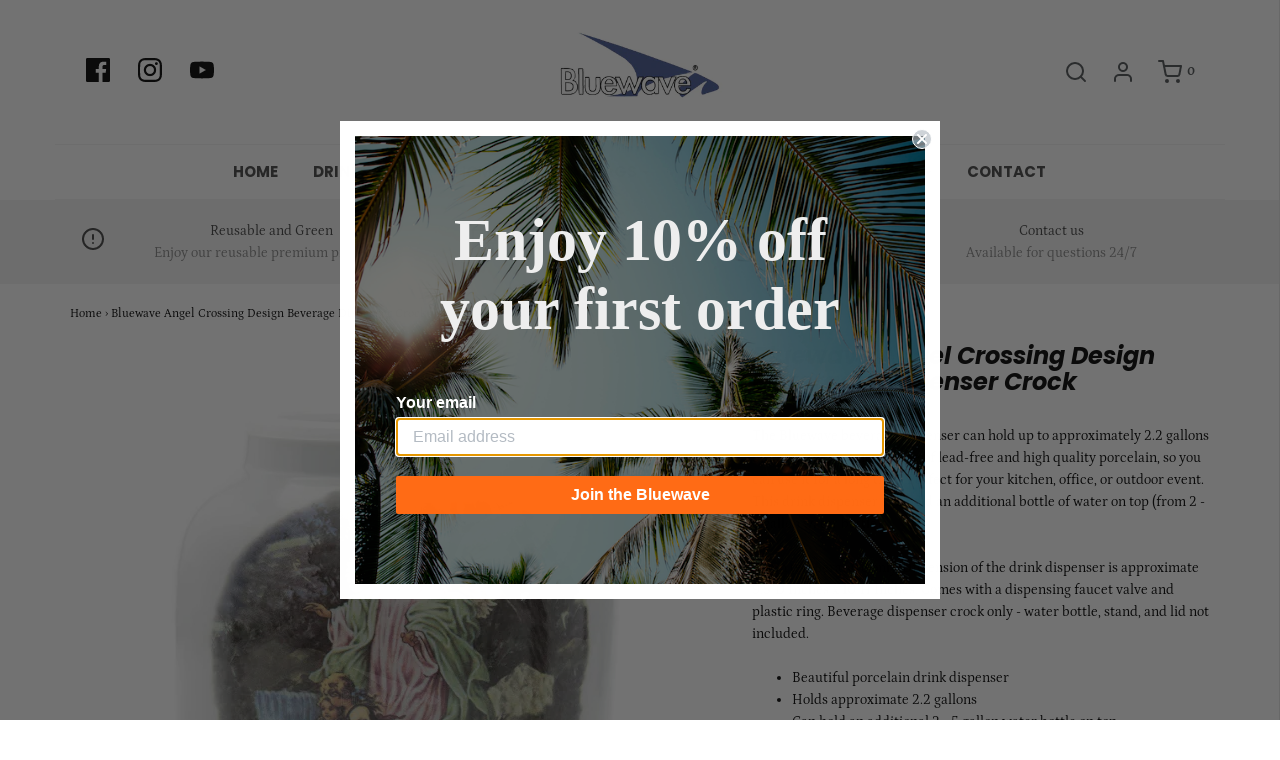

--- FILE ---
content_type: text/html; charset=utf-8
request_url: https://www.bluewavelifestyle.com/products/bluewave-angel-crossing-design-beverage-dispenser-crock
body_size: 32217
content:
<!DOCTYPE html>
<!--[if lt IE 7 ]><html class="no-js ie ie6" lang="en"> <![endif]-->
<!--[if IE 7 ]><html class="no-js ie ie7" lang="en"> <![endif]-->
<!--[if IE 8 ]><html class="no-js ie ie8" lang="en"> <![endif]-->
<!--[if (gte IE 9)|!(IE)]><!-->
<html class="no-js" lang="en">
<!--<![endif]-->

<head>

  <!-- Hotjar Tracking Code for https://www.bluewavelifestyle.com/ -->
<script>
    (function(h,o,t,j,a,r){
        h.hj=h.hj||function(){(h.hj.q=h.hj.q||[]).push(arguments)};
        h._hjSettings={hjid:1470177,hjsv:6};
        a=o.getElementsByTagName('head')[0];
        r=o.createElement('script');r.async=1;
        r.src=t+h._hjSettings.hjid+j+h._hjSettings.hjsv;
        a.appendChild(r);
    })(window,document,'https://static.hotjar.com/c/hotjar-','.js?sv=');
</script>
  
	<meta charset="utf-8">

	<!--[if lt IE 9]>
		<script src="//html5shim.googlecode.com/svn/trunk/html5.js"></script>
	<![endif]-->

	<title>
		Bluewave Angel Crossing Design Beverage Dispenser Crock &ndash; Bluewave Lifestyle
	</title>

	<script type="text/javascript">
		document.documentElement.className = document.documentElement.className.replace('no-js', 'js');
	</script>

	
	<meta name="description" content="The Bluewave beverage dispenser can hold up to approximately 2.2 gallons of water, tea, or juice. Made of lead-free and high quality porcelain, so you can use it for a long time. Perfect for your kitchen, office, or outdoor event. This drink dispenser can hold an additional bottle of water on top (from 2 - 5 gallon wat">
	

	
		<meta name="viewport" content="width=device-width, initial-scale=1, maximum-scale=1, user-scalable=0" />
	

	<meta property="og:site_name" content="Bluewave Lifestyle">
<meta property="og:url" content="https://www.bluewavelifestyle.com/products/bluewave-angel-crossing-design-beverage-dispenser-crock">
<meta property="og:title" content="Bluewave Angel Crossing Design Beverage Dispenser Crock">
<meta property="og:type" content="product">
<meta property="og:description" content="The Bluewave beverage dispenser can hold up to approximately 2.2 gallons of water, tea, or juice. Made of lead-free and high quality porcelain, so you can use it for a long time. Perfect for your kitchen, office, or outdoor event. This drink dispenser can hold an additional bottle of water on top (from 2 - 5 gallon wat"><meta property="og:price:amount" content="59.99">
  <meta property="og:price:currency" content="USD"><meta property="og:image" content="http://www.bluewavelifestyle.com/cdn/shop/products/s778760141430208320_p40_i2_w650_1024x1024.jpg?v=1571642577"><meta property="og:image" content="http://www.bluewavelifestyle.com/cdn/shop/products/DD100_2_32a257f5-e22e-41c2-aa0a-72e4e185ffbc_1024x1024.jpg?v=1584025938"><meta property="og:image" content="http://www.bluewavelifestyle.com/cdn/shop/products/DD100_3_793e88dd-fbbb-4a7a-8ca8-fb726fdbdcb1_1024x1024.jpg?v=1584025938">
<meta property="og:image:secure_url" content="https://www.bluewavelifestyle.com/cdn/shop/products/s778760141430208320_p40_i2_w650_1024x1024.jpg?v=1571642577"><meta property="og:image:secure_url" content="https://www.bluewavelifestyle.com/cdn/shop/products/DD100_2_32a257f5-e22e-41c2-aa0a-72e4e185ffbc_1024x1024.jpg?v=1584025938"><meta property="og:image:secure_url" content="https://www.bluewavelifestyle.com/cdn/shop/products/DD100_3_793e88dd-fbbb-4a7a-8ca8-fb726fdbdcb1_1024x1024.jpg?v=1584025938">

<meta name="twitter:site" content="@">
<meta name="twitter:card" content="summary_large_image">
<meta name="twitter:title" content="Bluewave Angel Crossing Design Beverage Dispenser Crock">
<meta name="twitter:description" content="The Bluewave beverage dispenser can hold up to approximately 2.2 gallons of water, tea, or juice. Made of lead-free and high quality porcelain, so you can use it for a long time. Perfect for your kitchen, office, or outdoor event. This drink dispenser can hold an additional bottle of water on top (from 2 - 5 gallon wat">

	<link rel="canonical" href="https://www.bluewavelifestyle.com/products/bluewave-angel-crossing-design-beverage-dispenser-crock" />

	<!-- CSS -->
	<link href="//www.bluewavelifestyle.com/cdn/shop/t/3/assets/plugins.css?v=22863970101430030531759259538" rel="stylesheet" type="text/css" media="all" /> <link href="//www.bluewavelifestyle.com/cdn/shop/t/3/assets/style.scss.css?v=159554393252391146861759259539" rel="stylesheet" type="text/css" media="all" />

	



	
		<link rel="shortcut icon" href="//www.bluewavelifestyle.com/cdn/shop/files/Bluewave_Wave_Logo_Square_32x32.jpg?v=1613524944" type="image/png">
	

	<link rel="sitemap" type="application/xml" title="Sitemap" href="/sitemap.xml" />

	<script>window.performance && window.performance.mark && window.performance.mark('shopify.content_for_header.start');</script><meta id="shopify-digital-wallet" name="shopify-digital-wallet" content="/26551222344/digital_wallets/dialog">
<meta name="shopify-checkout-api-token" content="5f0275467f13ce1ed537a6a3a6c2ea94">
<link rel="alternate" type="application/json+oembed" href="https://www.bluewavelifestyle.com/products/bluewave-angel-crossing-design-beverage-dispenser-crock.oembed">
<script async="async" src="/checkouts/internal/preloads.js?locale=en-US"></script>
<link rel="preconnect" href="https://shop.app" crossorigin="anonymous">
<script async="async" src="https://shop.app/checkouts/internal/preloads.js?locale=en-US&shop_id=26551222344" crossorigin="anonymous"></script>
<script id="apple-pay-shop-capabilities" type="application/json">{"shopId":26551222344,"countryCode":"US","currencyCode":"USD","merchantCapabilities":["supports3DS"],"merchantId":"gid:\/\/shopify\/Shop\/26551222344","merchantName":"Bluewave Lifestyle","requiredBillingContactFields":["postalAddress","email"],"requiredShippingContactFields":["postalAddress","email"],"shippingType":"shipping","supportedNetworks":["visa","masterCard","amex","discover","elo","jcb"],"total":{"type":"pending","label":"Bluewave Lifestyle","amount":"1.00"},"shopifyPaymentsEnabled":true,"supportsSubscriptions":true}</script>
<script id="shopify-features" type="application/json">{"accessToken":"5f0275467f13ce1ed537a6a3a6c2ea94","betas":["rich-media-storefront-analytics"],"domain":"www.bluewavelifestyle.com","predictiveSearch":true,"shopId":26551222344,"locale":"en"}</script>
<script>var Shopify = Shopify || {};
Shopify.shop = "bluewavelifestyle.myshopify.com";
Shopify.locale = "en";
Shopify.currency = {"active":"USD","rate":"1.0"};
Shopify.country = "US";
Shopify.theme = {"name":"Envy","id":78400520264,"schema_name":"Envy","schema_version":"20","theme_store_id":411,"role":"main"};
Shopify.theme.handle = "null";
Shopify.theme.style = {"id":null,"handle":null};
Shopify.cdnHost = "www.bluewavelifestyle.com/cdn";
Shopify.routes = Shopify.routes || {};
Shopify.routes.root = "/";</script>
<script type="module">!function(o){(o.Shopify=o.Shopify||{}).modules=!0}(window);</script>
<script>!function(o){function n(){var o=[];function n(){o.push(Array.prototype.slice.apply(arguments))}return n.q=o,n}var t=o.Shopify=o.Shopify||{};t.loadFeatures=n(),t.autoloadFeatures=n()}(window);</script>
<script>
  window.ShopifyPay = window.ShopifyPay || {};
  window.ShopifyPay.apiHost = "shop.app\/pay";
  window.ShopifyPay.redirectState = null;
</script>
<script id="shop-js-analytics" type="application/json">{"pageType":"product"}</script>
<script defer="defer" async type="module" src="//www.bluewavelifestyle.com/cdn/shopifycloud/shop-js/modules/v2/client.init-shop-cart-sync_BdyHc3Nr.en.esm.js"></script>
<script defer="defer" async type="module" src="//www.bluewavelifestyle.com/cdn/shopifycloud/shop-js/modules/v2/chunk.common_Daul8nwZ.esm.js"></script>
<script type="module">
  await import("//www.bluewavelifestyle.com/cdn/shopifycloud/shop-js/modules/v2/client.init-shop-cart-sync_BdyHc3Nr.en.esm.js");
await import("//www.bluewavelifestyle.com/cdn/shopifycloud/shop-js/modules/v2/chunk.common_Daul8nwZ.esm.js");

  window.Shopify.SignInWithShop?.initShopCartSync?.({"fedCMEnabled":true,"windoidEnabled":true});

</script>
<script>
  window.Shopify = window.Shopify || {};
  if (!window.Shopify.featureAssets) window.Shopify.featureAssets = {};
  window.Shopify.featureAssets['shop-js'] = {"shop-cart-sync":["modules/v2/client.shop-cart-sync_QYOiDySF.en.esm.js","modules/v2/chunk.common_Daul8nwZ.esm.js"],"init-fed-cm":["modules/v2/client.init-fed-cm_DchLp9rc.en.esm.js","modules/v2/chunk.common_Daul8nwZ.esm.js"],"shop-button":["modules/v2/client.shop-button_OV7bAJc5.en.esm.js","modules/v2/chunk.common_Daul8nwZ.esm.js"],"init-windoid":["modules/v2/client.init-windoid_DwxFKQ8e.en.esm.js","modules/v2/chunk.common_Daul8nwZ.esm.js"],"shop-cash-offers":["modules/v2/client.shop-cash-offers_DWtL6Bq3.en.esm.js","modules/v2/chunk.common_Daul8nwZ.esm.js","modules/v2/chunk.modal_CQq8HTM6.esm.js"],"shop-toast-manager":["modules/v2/client.shop-toast-manager_CX9r1SjA.en.esm.js","modules/v2/chunk.common_Daul8nwZ.esm.js"],"init-shop-email-lookup-coordinator":["modules/v2/client.init-shop-email-lookup-coordinator_UhKnw74l.en.esm.js","modules/v2/chunk.common_Daul8nwZ.esm.js"],"pay-button":["modules/v2/client.pay-button_DzxNnLDY.en.esm.js","modules/v2/chunk.common_Daul8nwZ.esm.js"],"avatar":["modules/v2/client.avatar_BTnouDA3.en.esm.js"],"init-shop-cart-sync":["modules/v2/client.init-shop-cart-sync_BdyHc3Nr.en.esm.js","modules/v2/chunk.common_Daul8nwZ.esm.js"],"shop-login-button":["modules/v2/client.shop-login-button_D8B466_1.en.esm.js","modules/v2/chunk.common_Daul8nwZ.esm.js","modules/v2/chunk.modal_CQq8HTM6.esm.js"],"init-customer-accounts-sign-up":["modules/v2/client.init-customer-accounts-sign-up_C8fpPm4i.en.esm.js","modules/v2/client.shop-login-button_D8B466_1.en.esm.js","modules/v2/chunk.common_Daul8nwZ.esm.js","modules/v2/chunk.modal_CQq8HTM6.esm.js"],"init-shop-for-new-customer-accounts":["modules/v2/client.init-shop-for-new-customer-accounts_CVTO0Ztu.en.esm.js","modules/v2/client.shop-login-button_D8B466_1.en.esm.js","modules/v2/chunk.common_Daul8nwZ.esm.js","modules/v2/chunk.modal_CQq8HTM6.esm.js"],"init-customer-accounts":["modules/v2/client.init-customer-accounts_dRgKMfrE.en.esm.js","modules/v2/client.shop-login-button_D8B466_1.en.esm.js","modules/v2/chunk.common_Daul8nwZ.esm.js","modules/v2/chunk.modal_CQq8HTM6.esm.js"],"shop-follow-button":["modules/v2/client.shop-follow-button_CkZpjEct.en.esm.js","modules/v2/chunk.common_Daul8nwZ.esm.js","modules/v2/chunk.modal_CQq8HTM6.esm.js"],"lead-capture":["modules/v2/client.lead-capture_BntHBhfp.en.esm.js","modules/v2/chunk.common_Daul8nwZ.esm.js","modules/v2/chunk.modal_CQq8HTM6.esm.js"],"checkout-modal":["modules/v2/client.checkout-modal_CfxcYbTm.en.esm.js","modules/v2/chunk.common_Daul8nwZ.esm.js","modules/v2/chunk.modal_CQq8HTM6.esm.js"],"shop-login":["modules/v2/client.shop-login_Da4GZ2H6.en.esm.js","modules/v2/chunk.common_Daul8nwZ.esm.js","modules/v2/chunk.modal_CQq8HTM6.esm.js"],"payment-terms":["modules/v2/client.payment-terms_MV4M3zvL.en.esm.js","modules/v2/chunk.common_Daul8nwZ.esm.js","modules/v2/chunk.modal_CQq8HTM6.esm.js"]};
</script>
<script>(function() {
  var isLoaded = false;
  function asyncLoad() {
    if (isLoaded) return;
    isLoaded = true;
    var urls = ["\/\/sumo-shopify.com\/apps\/shopify\/sumome-plugin\/js\/sumome.js?siteID=2cc730004bbe300004c28600199ae8004307cb00b413d700b292e100ebea3a00\u0026shopId=26551222344\u0026login=22a01e6f48cad70e6d5751a035590b0840d115de\u0026shop=bluewavelifestyle.myshopify.com","\/\/shopify.privy.com\/widget.js?shop=bluewavelifestyle.myshopify.com","https:\/\/formbuilder.hulkapps.com\/skeletopapp.js?shop=bluewavelifestyle.myshopify.com","https:\/\/static.klaviyo.com\/onsite\/js\/HpGXxi\/klaviyo.js?company_id=HpGXxi\u0026shop=bluewavelifestyle.myshopify.com"];
    for (var i = 0; i < urls.length; i++) {
      var s = document.createElement('script');
      s.type = 'text/javascript';
      s.async = true;
      s.src = urls[i];
      var x = document.getElementsByTagName('script')[0];
      x.parentNode.insertBefore(s, x);
    }
  };
  if(window.attachEvent) {
    window.attachEvent('onload', asyncLoad);
  } else {
    window.addEventListener('load', asyncLoad, false);
  }
})();</script>
<script id="__st">var __st={"a":26551222344,"offset":-28800,"reqid":"b89311e3-c4de-41ee-9487-e465f77aa773-1769004738","pageurl":"www.bluewavelifestyle.com\/products\/bluewave-angel-crossing-design-beverage-dispenser-crock","u":"d3ca125a9422","p":"product","rtyp":"product","rid":4295113506888};</script>
<script>window.ShopifyPaypalV4VisibilityTracking = true;</script>
<script id="captcha-bootstrap">!function(){'use strict';const t='contact',e='account',n='new_comment',o=[[t,t],['blogs',n],['comments',n],[t,'customer']],c=[[e,'customer_login'],[e,'guest_login'],[e,'recover_customer_password'],[e,'create_customer']],r=t=>t.map((([t,e])=>`form[action*='/${t}']:not([data-nocaptcha='true']) input[name='form_type'][value='${e}']`)).join(','),a=t=>()=>t?[...document.querySelectorAll(t)].map((t=>t.form)):[];function s(){const t=[...o],e=r(t);return a(e)}const i='password',u='form_key',d=['recaptcha-v3-token','g-recaptcha-response','h-captcha-response',i],f=()=>{try{return window.sessionStorage}catch{return}},m='__shopify_v',_=t=>t.elements[u];function p(t,e,n=!1){try{const o=window.sessionStorage,c=JSON.parse(o.getItem(e)),{data:r}=function(t){const{data:e,action:n}=t;return t[m]||n?{data:e,action:n}:{data:t,action:n}}(c);for(const[e,n]of Object.entries(r))t.elements[e]&&(t.elements[e].value=n);n&&o.removeItem(e)}catch(o){console.error('form repopulation failed',{error:o})}}const l='form_type',E='cptcha';function T(t){t.dataset[E]=!0}const w=window,h=w.document,L='Shopify',v='ce_forms',y='captcha';let A=!1;((t,e)=>{const n=(g='f06e6c50-85a8-45c8-87d0-21a2b65856fe',I='https://cdn.shopify.com/shopifycloud/storefront-forms-hcaptcha/ce_storefront_forms_captcha_hcaptcha.v1.5.2.iife.js',D={infoText:'Protected by hCaptcha',privacyText:'Privacy',termsText:'Terms'},(t,e,n)=>{const o=w[L][v],c=o.bindForm;if(c)return c(t,g,e,D).then(n);var r;o.q.push([[t,g,e,D],n]),r=I,A||(h.body.append(Object.assign(h.createElement('script'),{id:'captcha-provider',async:!0,src:r})),A=!0)});var g,I,D;w[L]=w[L]||{},w[L][v]=w[L][v]||{},w[L][v].q=[],w[L][y]=w[L][y]||{},w[L][y].protect=function(t,e){n(t,void 0,e),T(t)},Object.freeze(w[L][y]),function(t,e,n,w,h,L){const[v,y,A,g]=function(t,e,n){const i=e?o:[],u=t?c:[],d=[...i,...u],f=r(d),m=r(i),_=r(d.filter((([t,e])=>n.includes(e))));return[a(f),a(m),a(_),s()]}(w,h,L),I=t=>{const e=t.target;return e instanceof HTMLFormElement?e:e&&e.form},D=t=>v().includes(t);t.addEventListener('submit',(t=>{const e=I(t);if(!e)return;const n=D(e)&&!e.dataset.hcaptchaBound&&!e.dataset.recaptchaBound,o=_(e),c=g().includes(e)&&(!o||!o.value);(n||c)&&t.preventDefault(),c&&!n&&(function(t){try{if(!f())return;!function(t){const e=f();if(!e)return;const n=_(t);if(!n)return;const o=n.value;o&&e.removeItem(o)}(t);const e=Array.from(Array(32),(()=>Math.random().toString(36)[2])).join('');!function(t,e){_(t)||t.append(Object.assign(document.createElement('input'),{type:'hidden',name:u})),t.elements[u].value=e}(t,e),function(t,e){const n=f();if(!n)return;const o=[...t.querySelectorAll(`input[type='${i}']`)].map((({name:t})=>t)),c=[...d,...o],r={};for(const[a,s]of new FormData(t).entries())c.includes(a)||(r[a]=s);n.setItem(e,JSON.stringify({[m]:1,action:t.action,data:r}))}(t,e)}catch(e){console.error('failed to persist form',e)}}(e),e.submit())}));const S=(t,e)=>{t&&!t.dataset[E]&&(n(t,e.some((e=>e===t))),T(t))};for(const o of['focusin','change'])t.addEventListener(o,(t=>{const e=I(t);D(e)&&S(e,y())}));const B=e.get('form_key'),M=e.get(l),P=B&&M;t.addEventListener('DOMContentLoaded',(()=>{const t=y();if(P)for(const e of t)e.elements[l].value===M&&p(e,B);[...new Set([...A(),...v().filter((t=>'true'===t.dataset.shopifyCaptcha))])].forEach((e=>S(e,t)))}))}(h,new URLSearchParams(w.location.search),n,t,e,['guest_login'])})(!0,!0)}();</script>
<script integrity="sha256-4kQ18oKyAcykRKYeNunJcIwy7WH5gtpwJnB7kiuLZ1E=" data-source-attribution="shopify.loadfeatures" defer="defer" src="//www.bluewavelifestyle.com/cdn/shopifycloud/storefront/assets/storefront/load_feature-a0a9edcb.js" crossorigin="anonymous"></script>
<script crossorigin="anonymous" defer="defer" src="//www.bluewavelifestyle.com/cdn/shopifycloud/storefront/assets/shopify_pay/storefront-65b4c6d7.js?v=20250812"></script>
<script data-source-attribution="shopify.dynamic_checkout.dynamic.init">var Shopify=Shopify||{};Shopify.PaymentButton=Shopify.PaymentButton||{isStorefrontPortableWallets:!0,init:function(){window.Shopify.PaymentButton.init=function(){};var t=document.createElement("script");t.src="https://www.bluewavelifestyle.com/cdn/shopifycloud/portable-wallets/latest/portable-wallets.en.js",t.type="module",document.head.appendChild(t)}};
</script>
<script data-source-attribution="shopify.dynamic_checkout.buyer_consent">
  function portableWalletsHideBuyerConsent(e){var t=document.getElementById("shopify-buyer-consent"),n=document.getElementById("shopify-subscription-policy-button");t&&n&&(t.classList.add("hidden"),t.setAttribute("aria-hidden","true"),n.removeEventListener("click",e))}function portableWalletsShowBuyerConsent(e){var t=document.getElementById("shopify-buyer-consent"),n=document.getElementById("shopify-subscription-policy-button");t&&n&&(t.classList.remove("hidden"),t.removeAttribute("aria-hidden"),n.addEventListener("click",e))}window.Shopify?.PaymentButton&&(window.Shopify.PaymentButton.hideBuyerConsent=portableWalletsHideBuyerConsent,window.Shopify.PaymentButton.showBuyerConsent=portableWalletsShowBuyerConsent);
</script>
<script data-source-attribution="shopify.dynamic_checkout.cart.bootstrap">document.addEventListener("DOMContentLoaded",(function(){function t(){return document.querySelector("shopify-accelerated-checkout-cart, shopify-accelerated-checkout")}if(t())Shopify.PaymentButton.init();else{new MutationObserver((function(e,n){t()&&(Shopify.PaymentButton.init(),n.disconnect())})).observe(document.body,{childList:!0,subtree:!0})}}));
</script>
<script id='scb4127' type='text/javascript' async='' src='https://www.bluewavelifestyle.com/cdn/shopifycloud/privacy-banner/storefront-banner.js'></script><link id="shopify-accelerated-checkout-styles" rel="stylesheet" media="screen" href="https://www.bluewavelifestyle.com/cdn/shopifycloud/portable-wallets/latest/accelerated-checkout-backwards-compat.css" crossorigin="anonymous">
<style id="shopify-accelerated-checkout-cart">
        #shopify-buyer-consent {
  margin-top: 1em;
  display: inline-block;
  width: 100%;
}

#shopify-buyer-consent.hidden {
  display: none;
}

#shopify-subscription-policy-button {
  background: none;
  border: none;
  padding: 0;
  text-decoration: underline;
  font-size: inherit;
  cursor: pointer;
}

#shopify-subscription-policy-button::before {
  box-shadow: none;
}

      </style>

<script>window.performance && window.performance.mark && window.performance.mark('shopify.content_for_header.end');</script>

	<script type="text/javascript">
	window.lazySizesConfig = window.lazySizesConfig || {};
	window.lazySizesConfig.rias = window.lazySizesConfig.rias || {};

	// configure available widths to replace with the {width} placeholder
	window.lazySizesConfig.rias.widths = [150, 300, 600, 900, 1200, 1500, 1800, 2100];
	</script>

	

	<script src="//www.bluewavelifestyle.com/cdn/shop/t/3/assets/jquery-3.3.1.min.js?v=23846495244194134081571462738" type="text/javascript"></script>
	<script src="//www.bluewavelifestyle.com/cdn/shop/t/3/assets/plugins.js?v=94617223701276196871571462739" type="text/javascript"></script>
	<script src="//www.bluewavelifestyle.com/cdn/shop/t/3/assets/custom.js?v=30021744879882148351571462736" type="text/javascript"></script>
	<script src="//www.bluewavelifestyle.com/cdn/shop/t/3/assets/sections.js?v=173465713645819834581571462747" type="text/javascript"></script>

<link href="https://monorail-edge.shopifysvc.com" rel="dns-prefetch">
<script>(function(){if ("sendBeacon" in navigator && "performance" in window) {try {var session_token_from_headers = performance.getEntriesByType('navigation')[0].serverTiming.find(x => x.name == '_s').description;} catch {var session_token_from_headers = undefined;}var session_cookie_matches = document.cookie.match(/_shopify_s=([^;]*)/);var session_token_from_cookie = session_cookie_matches && session_cookie_matches.length === 2 ? session_cookie_matches[1] : "";var session_token = session_token_from_headers || session_token_from_cookie || "";function handle_abandonment_event(e) {var entries = performance.getEntries().filter(function(entry) {return /monorail-edge.shopifysvc.com/.test(entry.name);});if (!window.abandonment_tracked && entries.length === 0) {window.abandonment_tracked = true;var currentMs = Date.now();var navigation_start = performance.timing.navigationStart;var payload = {shop_id: 26551222344,url: window.location.href,navigation_start,duration: currentMs - navigation_start,session_token,page_type: "product"};window.navigator.sendBeacon("https://monorail-edge.shopifysvc.com/v1/produce", JSON.stringify({schema_id: "online_store_buyer_site_abandonment/1.1",payload: payload,metadata: {event_created_at_ms: currentMs,event_sent_at_ms: currentMs}}));}}window.addEventListener('pagehide', handle_abandonment_event);}}());</script>
<script id="web-pixels-manager-setup">(function e(e,d,r,n,o){if(void 0===o&&(o={}),!Boolean(null===(a=null===(i=window.Shopify)||void 0===i?void 0:i.analytics)||void 0===a?void 0:a.replayQueue)){var i,a;window.Shopify=window.Shopify||{};var t=window.Shopify;t.analytics=t.analytics||{};var s=t.analytics;s.replayQueue=[],s.publish=function(e,d,r){return s.replayQueue.push([e,d,r]),!0};try{self.performance.mark("wpm:start")}catch(e){}var l=function(){var e={modern:/Edge?\/(1{2}[4-9]|1[2-9]\d|[2-9]\d{2}|\d{4,})\.\d+(\.\d+|)|Firefox\/(1{2}[4-9]|1[2-9]\d|[2-9]\d{2}|\d{4,})\.\d+(\.\d+|)|Chrom(ium|e)\/(9{2}|\d{3,})\.\d+(\.\d+|)|(Maci|X1{2}).+ Version\/(15\.\d+|(1[6-9]|[2-9]\d|\d{3,})\.\d+)([,.]\d+|)( \(\w+\)|)( Mobile\/\w+|) Safari\/|Chrome.+OPR\/(9{2}|\d{3,})\.\d+\.\d+|(CPU[ +]OS|iPhone[ +]OS|CPU[ +]iPhone|CPU IPhone OS|CPU iPad OS)[ +]+(15[._]\d+|(1[6-9]|[2-9]\d|\d{3,})[._]\d+)([._]\d+|)|Android:?[ /-](13[3-9]|1[4-9]\d|[2-9]\d{2}|\d{4,})(\.\d+|)(\.\d+|)|Android.+Firefox\/(13[5-9]|1[4-9]\d|[2-9]\d{2}|\d{4,})\.\d+(\.\d+|)|Android.+Chrom(ium|e)\/(13[3-9]|1[4-9]\d|[2-9]\d{2}|\d{4,})\.\d+(\.\d+|)|SamsungBrowser\/([2-9]\d|\d{3,})\.\d+/,legacy:/Edge?\/(1[6-9]|[2-9]\d|\d{3,})\.\d+(\.\d+|)|Firefox\/(5[4-9]|[6-9]\d|\d{3,})\.\d+(\.\d+|)|Chrom(ium|e)\/(5[1-9]|[6-9]\d|\d{3,})\.\d+(\.\d+|)([\d.]+$|.*Safari\/(?![\d.]+ Edge\/[\d.]+$))|(Maci|X1{2}).+ Version\/(10\.\d+|(1[1-9]|[2-9]\d|\d{3,})\.\d+)([,.]\d+|)( \(\w+\)|)( Mobile\/\w+|) Safari\/|Chrome.+OPR\/(3[89]|[4-9]\d|\d{3,})\.\d+\.\d+|(CPU[ +]OS|iPhone[ +]OS|CPU[ +]iPhone|CPU IPhone OS|CPU iPad OS)[ +]+(10[._]\d+|(1[1-9]|[2-9]\d|\d{3,})[._]\d+)([._]\d+|)|Android:?[ /-](13[3-9]|1[4-9]\d|[2-9]\d{2}|\d{4,})(\.\d+|)(\.\d+|)|Mobile Safari.+OPR\/([89]\d|\d{3,})\.\d+\.\d+|Android.+Firefox\/(13[5-9]|1[4-9]\d|[2-9]\d{2}|\d{4,})\.\d+(\.\d+|)|Android.+Chrom(ium|e)\/(13[3-9]|1[4-9]\d|[2-9]\d{2}|\d{4,})\.\d+(\.\d+|)|Android.+(UC? ?Browser|UCWEB|U3)[ /]?(15\.([5-9]|\d{2,})|(1[6-9]|[2-9]\d|\d{3,})\.\d+)\.\d+|SamsungBrowser\/(5\.\d+|([6-9]|\d{2,})\.\d+)|Android.+MQ{2}Browser\/(14(\.(9|\d{2,})|)|(1[5-9]|[2-9]\d|\d{3,})(\.\d+|))(\.\d+|)|K[Aa][Ii]OS\/(3\.\d+|([4-9]|\d{2,})\.\d+)(\.\d+|)/},d=e.modern,r=e.legacy,n=navigator.userAgent;return n.match(d)?"modern":n.match(r)?"legacy":"unknown"}(),u="modern"===l?"modern":"legacy",c=(null!=n?n:{modern:"",legacy:""})[u],f=function(e){return[e.baseUrl,"/wpm","/b",e.hashVersion,"modern"===e.buildTarget?"m":"l",".js"].join("")}({baseUrl:d,hashVersion:r,buildTarget:u}),m=function(e){var d=e.version,r=e.bundleTarget,n=e.surface,o=e.pageUrl,i=e.monorailEndpoint;return{emit:function(e){var a=e.status,t=e.errorMsg,s=(new Date).getTime(),l=JSON.stringify({metadata:{event_sent_at_ms:s},events:[{schema_id:"web_pixels_manager_load/3.1",payload:{version:d,bundle_target:r,page_url:o,status:a,surface:n,error_msg:t},metadata:{event_created_at_ms:s}}]});if(!i)return console&&console.warn&&console.warn("[Web Pixels Manager] No Monorail endpoint provided, skipping logging."),!1;try{return self.navigator.sendBeacon.bind(self.navigator)(i,l)}catch(e){}var u=new XMLHttpRequest;try{return u.open("POST",i,!0),u.setRequestHeader("Content-Type","text/plain"),u.send(l),!0}catch(e){return console&&console.warn&&console.warn("[Web Pixels Manager] Got an unhandled error while logging to Monorail."),!1}}}}({version:r,bundleTarget:l,surface:e.surface,pageUrl:self.location.href,monorailEndpoint:e.monorailEndpoint});try{o.browserTarget=l,function(e){var d=e.src,r=e.async,n=void 0===r||r,o=e.onload,i=e.onerror,a=e.sri,t=e.scriptDataAttributes,s=void 0===t?{}:t,l=document.createElement("script"),u=document.querySelector("head"),c=document.querySelector("body");if(l.async=n,l.src=d,a&&(l.integrity=a,l.crossOrigin="anonymous"),s)for(var f in s)if(Object.prototype.hasOwnProperty.call(s,f))try{l.dataset[f]=s[f]}catch(e){}if(o&&l.addEventListener("load",o),i&&l.addEventListener("error",i),u)u.appendChild(l);else{if(!c)throw new Error("Did not find a head or body element to append the script");c.appendChild(l)}}({src:f,async:!0,onload:function(){if(!function(){var e,d;return Boolean(null===(d=null===(e=window.Shopify)||void 0===e?void 0:e.analytics)||void 0===d?void 0:d.initialized)}()){var d=window.webPixelsManager.init(e)||void 0;if(d){var r=window.Shopify.analytics;r.replayQueue.forEach((function(e){var r=e[0],n=e[1],o=e[2];d.publishCustomEvent(r,n,o)})),r.replayQueue=[],r.publish=d.publishCustomEvent,r.visitor=d.visitor,r.initialized=!0}}},onerror:function(){return m.emit({status:"failed",errorMsg:"".concat(f," has failed to load")})},sri:function(e){var d=/^sha384-[A-Za-z0-9+/=]+$/;return"string"==typeof e&&d.test(e)}(c)?c:"",scriptDataAttributes:o}),m.emit({status:"loading"})}catch(e){m.emit({status:"failed",errorMsg:(null==e?void 0:e.message)||"Unknown error"})}}})({shopId: 26551222344,storefrontBaseUrl: "https://www.bluewavelifestyle.com",extensionsBaseUrl: "https://extensions.shopifycdn.com/cdn/shopifycloud/web-pixels-manager",monorailEndpoint: "https://monorail-edge.shopifysvc.com/unstable/produce_batch",surface: "storefront-renderer",enabledBetaFlags: ["2dca8a86"],webPixelsConfigList: [{"id":"78446750","eventPayloadVersion":"v1","runtimeContext":"LAX","scriptVersion":"1","type":"CUSTOM","privacyPurposes":["ANALYTICS"],"name":"Google Analytics tag (migrated)"},{"id":"shopify-app-pixel","configuration":"{}","eventPayloadVersion":"v1","runtimeContext":"STRICT","scriptVersion":"0450","apiClientId":"shopify-pixel","type":"APP","privacyPurposes":["ANALYTICS","MARKETING"]},{"id":"shopify-custom-pixel","eventPayloadVersion":"v1","runtimeContext":"LAX","scriptVersion":"0450","apiClientId":"shopify-pixel","type":"CUSTOM","privacyPurposes":["ANALYTICS","MARKETING"]}],isMerchantRequest: false,initData: {"shop":{"name":"Bluewave Lifestyle","paymentSettings":{"currencyCode":"USD"},"myshopifyDomain":"bluewavelifestyle.myshopify.com","countryCode":"US","storefrontUrl":"https:\/\/www.bluewavelifestyle.com"},"customer":null,"cart":null,"checkout":null,"productVariants":[{"price":{"amount":59.99,"currencyCode":"USD"},"product":{"title":"Bluewave Angel Crossing Design Beverage Dispenser Crock","vendor":"bluewavelifestyle","id":"4295113506888","untranslatedTitle":"Bluewave Angel Crossing Design Beverage Dispenser Crock","url":"\/products\/bluewave-angel-crossing-design-beverage-dispenser-crock","type":"Beverage Dispensers , Religious \u0026 Spiritual"},"id":"30927792603208","image":{"src":"\/\/www.bluewavelifestyle.com\/cdn\/shop\/products\/s778760141430208320_p40_i2_w650.jpg?v=1571642577"},"sku":"PKDD236","title":"Default Title","untranslatedTitle":"Default Title"}],"purchasingCompany":null},},"https://www.bluewavelifestyle.com/cdn","fcfee988w5aeb613cpc8e4bc33m6693e112",{"modern":"","legacy":""},{"shopId":"26551222344","storefrontBaseUrl":"https:\/\/www.bluewavelifestyle.com","extensionBaseUrl":"https:\/\/extensions.shopifycdn.com\/cdn\/shopifycloud\/web-pixels-manager","surface":"storefront-renderer","enabledBetaFlags":"[\"2dca8a86\"]","isMerchantRequest":"false","hashVersion":"fcfee988w5aeb613cpc8e4bc33m6693e112","publish":"custom","events":"[[\"page_viewed\",{}],[\"product_viewed\",{\"productVariant\":{\"price\":{\"amount\":59.99,\"currencyCode\":\"USD\"},\"product\":{\"title\":\"Bluewave Angel Crossing Design Beverage Dispenser Crock\",\"vendor\":\"bluewavelifestyle\",\"id\":\"4295113506888\",\"untranslatedTitle\":\"Bluewave Angel Crossing Design Beverage Dispenser Crock\",\"url\":\"\/products\/bluewave-angel-crossing-design-beverage-dispenser-crock\",\"type\":\"Beverage Dispensers , Religious \u0026 Spiritual\"},\"id\":\"30927792603208\",\"image\":{\"src\":\"\/\/www.bluewavelifestyle.com\/cdn\/shop\/products\/s778760141430208320_p40_i2_w650.jpg?v=1571642577\"},\"sku\":\"PKDD236\",\"title\":\"Default Title\",\"untranslatedTitle\":\"Default Title\"}}]]"});</script><script>
  window.ShopifyAnalytics = window.ShopifyAnalytics || {};
  window.ShopifyAnalytics.meta = window.ShopifyAnalytics.meta || {};
  window.ShopifyAnalytics.meta.currency = 'USD';
  var meta = {"product":{"id":4295113506888,"gid":"gid:\/\/shopify\/Product\/4295113506888","vendor":"bluewavelifestyle","type":"Beverage Dispensers , Religious \u0026 Spiritual","handle":"bluewave-angel-crossing-design-beverage-dispenser-crock","variants":[{"id":30927792603208,"price":5999,"name":"Bluewave Angel Crossing Design Beverage Dispenser Crock","public_title":null,"sku":"PKDD236"}],"remote":false},"page":{"pageType":"product","resourceType":"product","resourceId":4295113506888,"requestId":"b89311e3-c4de-41ee-9487-e465f77aa773-1769004738"}};
  for (var attr in meta) {
    window.ShopifyAnalytics.meta[attr] = meta[attr];
  }
</script>
<script class="analytics">
  (function () {
    var customDocumentWrite = function(content) {
      var jquery = null;

      if (window.jQuery) {
        jquery = window.jQuery;
      } else if (window.Checkout && window.Checkout.$) {
        jquery = window.Checkout.$;
      }

      if (jquery) {
        jquery('body').append(content);
      }
    };

    var hasLoggedConversion = function(token) {
      if (token) {
        return document.cookie.indexOf('loggedConversion=' + token) !== -1;
      }
      return false;
    }

    var setCookieIfConversion = function(token) {
      if (token) {
        var twoMonthsFromNow = new Date(Date.now());
        twoMonthsFromNow.setMonth(twoMonthsFromNow.getMonth() + 2);

        document.cookie = 'loggedConversion=' + token + '; expires=' + twoMonthsFromNow;
      }
    }

    var trekkie = window.ShopifyAnalytics.lib = window.trekkie = window.trekkie || [];
    if (trekkie.integrations) {
      return;
    }
    trekkie.methods = [
      'identify',
      'page',
      'ready',
      'track',
      'trackForm',
      'trackLink'
    ];
    trekkie.factory = function(method) {
      return function() {
        var args = Array.prototype.slice.call(arguments);
        args.unshift(method);
        trekkie.push(args);
        return trekkie;
      };
    };
    for (var i = 0; i < trekkie.methods.length; i++) {
      var key = trekkie.methods[i];
      trekkie[key] = trekkie.factory(key);
    }
    trekkie.load = function(config) {
      trekkie.config = config || {};
      trekkie.config.initialDocumentCookie = document.cookie;
      var first = document.getElementsByTagName('script')[0];
      var script = document.createElement('script');
      script.type = 'text/javascript';
      script.onerror = function(e) {
        var scriptFallback = document.createElement('script');
        scriptFallback.type = 'text/javascript';
        scriptFallback.onerror = function(error) {
                var Monorail = {
      produce: function produce(monorailDomain, schemaId, payload) {
        var currentMs = new Date().getTime();
        var event = {
          schema_id: schemaId,
          payload: payload,
          metadata: {
            event_created_at_ms: currentMs,
            event_sent_at_ms: currentMs
          }
        };
        return Monorail.sendRequest("https://" + monorailDomain + "/v1/produce", JSON.stringify(event));
      },
      sendRequest: function sendRequest(endpointUrl, payload) {
        // Try the sendBeacon API
        if (window && window.navigator && typeof window.navigator.sendBeacon === 'function' && typeof window.Blob === 'function' && !Monorail.isIos12()) {
          var blobData = new window.Blob([payload], {
            type: 'text/plain'
          });

          if (window.navigator.sendBeacon(endpointUrl, blobData)) {
            return true;
          } // sendBeacon was not successful

        } // XHR beacon

        var xhr = new XMLHttpRequest();

        try {
          xhr.open('POST', endpointUrl);
          xhr.setRequestHeader('Content-Type', 'text/plain');
          xhr.send(payload);
        } catch (e) {
          console.log(e);
        }

        return false;
      },
      isIos12: function isIos12() {
        return window.navigator.userAgent.lastIndexOf('iPhone; CPU iPhone OS 12_') !== -1 || window.navigator.userAgent.lastIndexOf('iPad; CPU OS 12_') !== -1;
      }
    };
    Monorail.produce('monorail-edge.shopifysvc.com',
      'trekkie_storefront_load_errors/1.1',
      {shop_id: 26551222344,
      theme_id: 78400520264,
      app_name: "storefront",
      context_url: window.location.href,
      source_url: "//www.bluewavelifestyle.com/cdn/s/trekkie.storefront.cd680fe47e6c39ca5d5df5f0a32d569bc48c0f27.min.js"});

        };
        scriptFallback.async = true;
        scriptFallback.src = '//www.bluewavelifestyle.com/cdn/s/trekkie.storefront.cd680fe47e6c39ca5d5df5f0a32d569bc48c0f27.min.js';
        first.parentNode.insertBefore(scriptFallback, first);
      };
      script.async = true;
      script.src = '//www.bluewavelifestyle.com/cdn/s/trekkie.storefront.cd680fe47e6c39ca5d5df5f0a32d569bc48c0f27.min.js';
      first.parentNode.insertBefore(script, first);
    };
    trekkie.load(
      {"Trekkie":{"appName":"storefront","development":false,"defaultAttributes":{"shopId":26551222344,"isMerchantRequest":null,"themeId":78400520264,"themeCityHash":"17186734434895126205","contentLanguage":"en","currency":"USD","eventMetadataId":"a396a355-c33a-4b34-8cbb-fc4e450a3638"},"isServerSideCookieWritingEnabled":true,"monorailRegion":"shop_domain","enabledBetaFlags":["65f19447"]},"Session Attribution":{},"S2S":{"facebookCapiEnabled":false,"source":"trekkie-storefront-renderer","apiClientId":580111}}
    );

    var loaded = false;
    trekkie.ready(function() {
      if (loaded) return;
      loaded = true;

      window.ShopifyAnalytics.lib = window.trekkie;

      var originalDocumentWrite = document.write;
      document.write = customDocumentWrite;
      try { window.ShopifyAnalytics.merchantGoogleAnalytics.call(this); } catch(error) {};
      document.write = originalDocumentWrite;

      window.ShopifyAnalytics.lib.page(null,{"pageType":"product","resourceType":"product","resourceId":4295113506888,"requestId":"b89311e3-c4de-41ee-9487-e465f77aa773-1769004738","shopifyEmitted":true});

      var match = window.location.pathname.match(/checkouts\/(.+)\/(thank_you|post_purchase)/)
      var token = match? match[1]: undefined;
      if (!hasLoggedConversion(token)) {
        setCookieIfConversion(token);
        window.ShopifyAnalytics.lib.track("Viewed Product",{"currency":"USD","variantId":30927792603208,"productId":4295113506888,"productGid":"gid:\/\/shopify\/Product\/4295113506888","name":"Bluewave Angel Crossing Design Beverage Dispenser Crock","price":"59.99","sku":"PKDD236","brand":"bluewavelifestyle","variant":null,"category":"Beverage Dispensers , Religious \u0026 Spiritual","nonInteraction":true,"remote":false},undefined,undefined,{"shopifyEmitted":true});
      window.ShopifyAnalytics.lib.track("monorail:\/\/trekkie_storefront_viewed_product\/1.1",{"currency":"USD","variantId":30927792603208,"productId":4295113506888,"productGid":"gid:\/\/shopify\/Product\/4295113506888","name":"Bluewave Angel Crossing Design Beverage Dispenser Crock","price":"59.99","sku":"PKDD236","brand":"bluewavelifestyle","variant":null,"category":"Beverage Dispensers , Religious \u0026 Spiritual","nonInteraction":true,"remote":false,"referer":"https:\/\/www.bluewavelifestyle.com\/products\/bluewave-angel-crossing-design-beverage-dispenser-crock"});
      }
    });


        var eventsListenerScript = document.createElement('script');
        eventsListenerScript.async = true;
        eventsListenerScript.src = "//www.bluewavelifestyle.com/cdn/shopifycloud/storefront/assets/shop_events_listener-3da45d37.js";
        document.getElementsByTagName('head')[0].appendChild(eventsListenerScript);

})();</script>
  <script>
  if (!window.ga || (window.ga && typeof window.ga !== 'function')) {
    window.ga = function ga() {
      (window.ga.q = window.ga.q || []).push(arguments);
      if (window.Shopify && window.Shopify.analytics && typeof window.Shopify.analytics.publish === 'function') {
        window.Shopify.analytics.publish("ga_stub_called", {}, {sendTo: "google_osp_migration"});
      }
      console.error("Shopify's Google Analytics stub called with:", Array.from(arguments), "\nSee https://help.shopify.com/manual/promoting-marketing/pixels/pixel-migration#google for more information.");
    };
    if (window.Shopify && window.Shopify.analytics && typeof window.Shopify.analytics.publish === 'function') {
      window.Shopify.analytics.publish("ga_stub_initialized", {}, {sendTo: "google_osp_migration"});
    }
  }
</script>
<script
  defer
  src="https://www.bluewavelifestyle.com/cdn/shopifycloud/perf-kit/shopify-perf-kit-3.0.4.min.js"
  data-application="storefront-renderer"
  data-shop-id="26551222344"
  data-render-region="gcp-us-central1"
  data-page-type="product"
  data-theme-instance-id="78400520264"
  data-theme-name="Envy"
  data-theme-version="20"
  data-monorail-region="shop_domain"
  data-resource-timing-sampling-rate="10"
  data-shs="true"
  data-shs-beacon="true"
  data-shs-export-with-fetch="true"
  data-shs-logs-sample-rate="1"
  data-shs-beacon-endpoint="https://www.bluewavelifestyle.com/api/collect"
></script>
</head>

<body id="bluewave-angel-crossing-design-beverage-dispenser-crock" class="template-product flexbox-wrapper">

	
		<form action="/cart" method="post" novalidate="" class="cart-drawer-form">
	<div id="cartSlideoutWrapper" class="envy-shopping-right slideout-panel-hidden cart-drawer-right">

		<a href="#sidr" class="slide-menu menu-close-icon cart-menu-close"><i data-feather="x"></i></a>
		<span class="h3">Your Cart</span>

		<div class="cart-error-box"></div>

		<div class="cart-empty-box">
			Your basket is empty
		</div>

		<script type="application/template" id="cart-item-template">
			<div class="cart-item">
				<div class="cart-item-image--wrapper">
					<a class="cart-item-link" href="/product">
						<img
							class="cart-item-image"
							src="/product/image.jpg"
							alt=""
						/>
					</a>
				</div>
				<div class="cart-item-details--wrapper">
					<a href="/product" class="cart-item-link cart-item-details--product-title-wrapper">
						<span class="cart-item-product-title"></span>
						<span class="cart-item-variant-title"></span>
					</a>

					<div class="cart-item--quantity-price-wrapper">
						<div class="cart-item--quantity-wrapper">
							<button type="button" class="cart-item-quantity-button cart-item-decrease" data-amount="-1" aria-label="Reduce item quantity by one">-</button>
							<input type="text" class="cart-item-quantity" min="1" pattern="[0-9]*" aria-label="quantity" />
							<button type="button" class="cart-item-quantity-button cart-item-increase" data-amount="1" aria-label="Increase item quantity by one">+</button>
						</div>

						<div class="cart-item-price-wrapper">
							<span class="cart-item-price-original"></span>
							<span class="cart-item-price"></span>
						</div>

						<ul class="order-discount--cart-list" aria-label="Discount"></ul>
					</div>
				</div>
			</div>
		</script>
		<script type="application/json" id="initial-cart">
			{"note":null,"attributes":{},"original_total_price":0,"total_price":0,"total_discount":0,"total_weight":0.0,"item_count":0,"items":[],"requires_shipping":false,"currency":"USD","items_subtotal_price":0,"cart_level_discount_applications":[],"checkout_charge_amount":0}
		</script>

		<div class="cart-items"></div>

		<div class="ajax-cart--bottom-wrapper">

		

		
		<div class="ajax-cart--terms-conditions">
				<div class="form-group">
            <div class="checkbox">
                <label>
                    <input type="checkbox" id="agree" />
										
											Please check this box to agree to our <a target="_blank" href="/pages/terms">terms and conditions</a>
										
                </label>
            </div>
        </div>
		</div>
		

		<div class="ajax-cart--cart-discount">
			<div class="cart--order-discount-wrapper custom-font ajax-cart-discount-wrapper"></div>
		</div>

		<div class="ajax-cart--cart-original-price">
			<h5><span class="cart-item-original-total-price"><span class="money">$0.00</span></span></h5>
		</div>

		<div class="ajax-cart--total-price">
			<h4><span class="cart-item-total-price" id="cart-price"><span class="money">$0.00</span></span></h4>
			<span class="cart-item-price-text">total cart value</span>
		</div>

		<div class="slide-checkout-buttons">
			<button type="submit" name="checkout" class="btn btn-success cart-button-checkout">
				<span class="cart-button-checkout-text">Place your order</span>
				<div class="cart-button-checkout-spinner lds-dual-ring hide"></div>
			</button>
			
				<div class="additional-checkout-buttons">
					<div class="dynamic-checkout__content" id="dynamic-checkout-cart" data-shopify="dynamic-checkout-cart"> <shopify-accelerated-checkout-cart wallet-configs="[{&quot;supports_subs&quot;:true,&quot;supports_def_opts&quot;:false,&quot;name&quot;:&quot;shop_pay&quot;,&quot;wallet_params&quot;:{&quot;shopId&quot;:26551222344,&quot;merchantName&quot;:&quot;Bluewave Lifestyle&quot;,&quot;personalized&quot;:true}}]" access-token="5f0275467f13ce1ed537a6a3a6c2ea94" buyer-country="US" buyer-locale="en" buyer-currency="USD" shop-id="26551222344" cart-id="02b3c1cda3137bd6473bf1cec30578d3" enabled-flags="[&quot;ae0f5bf6&quot;]" > <div class="wallet-button-wrapper"> <ul class='wallet-cart-grid wallet-cart-grid--skeleton' role="list" data-shopify-buttoncontainer="true"> <li data-testid='grid-cell' class='wallet-cart-button-container'><div class='wallet-cart-button wallet-cart-button__skeleton' role='button' disabled aria-hidden='true'>&nbsp</div></li> </ul> </div> </shopify-accelerated-checkout-cart> <small id="shopify-buyer-consent" class="hidden" aria-hidden="true" data-consent-type="subscription"> One or more of the items in your cart is a recurring or deferred purchase. By continuing, I agree to the <span id="shopify-subscription-policy-button">cancellation policy</span> and authorize you to charge my payment method at the prices, frequency and dates listed on this page until my order is fulfilled or I cancel, if permitted. </small> </div>
				</div>
			
			<a href="#sidr" class="btn btn-default cart-menu-close">Continue Shopping</a><br />
		</div>


		</div>

	</div>
</form>

	

	<div id="main-body">

		<div id="slideout-overlay"></div>

		<div id="shopify-section-announcement-bar" class="shopify-section">


</div>
		<div id="shopify-section-header" class="shopify-section">



<style>
  .site-header__logo-image img{
    max-width: 180px!important;
  }

  #main-navigation-wrapper{
    padding: 5px 0;
  }

  #main-navigation-wrapper.mega-menu-wrapper .mega-menu ul.nav li{
    padding-top: 5px;
    padding-bottom: 5px;
  }

  .sticky-header-menu #main-navigation-wrapper{
    margin-left: 198px;
  }

  .sticky-header-wrapper .mega-menu-wrapper .mega-menu .dropdown-menu {
    left: -198px;
    width: calc(100% + 2 * 198px);
  }

  #site-header .far,
  #site-header .fas,
  #site-header .fal,
  #site-header .fab,
  .sticky-header-wrapper .far,
  .sticky-header-wrapper .fas,
  .sticky-header-wrapper .fal{
    font-size: 18px;
  }

  @media screen and (max-width: 768px) {
    .sticky-header-wrapper .far,
    .sticky-header-wrapper .fas,
    .sticky-header-wrapper .fal,
    .mobile-header-wrap .far,
    .mobile-header-wrap .fas,
    .mobile-header-wrap .fal{
      font-size: 20px;
    }
  }

  
      #site-title{
        padding: 0px;
      }

  

</style>







<div class="header-wrapper">


<div class="sticky-header-wrapper">
  <div class="sticky-header-menu hidden-sm hidden-xs">
    
    
  </div>
  <div class="sticky-header-search hidden-sm hidden-xs">
    
  </div>
  <div class="sticky-mobile-header visible-sm visible-xs">
    
  </div>
</div>


<div class="header-logo-wrapper" data-section-id="header" data-section-type="header-section">

<nav id="menu" class="mobile-menu--wrapper slideout-panel-hidden">

  

<script type="application/json" id="mobile-menu-data">
{
    
        
        "home": {
            "level": 0,
            "url": "/",
            "title": "Home",
            "links": [
                
            ]
        }
        
    
        ,
        "drinkware": {
            "level": 0,
            "url": "/collections",
            "title": "Drinkware",
            "links": [
                
                    "drinkware--sports-bottles",
                
                    "drinkware--gallon-bottles",
                
                    "drinkware--cups-mugs"
                
            ]
        }
        
        , "drinkware--sports-bottles": {
            "level": 1,
            "url": "/pages/sports-bottles",
            "title": "Sports Bottles",
            "links": [
                
                    "drinkware--sports-bottles--alpha-bottle",
                
                    "drinkware--sports-bottles--bullet-water-bottles",
                
                    "drinkware--sports-bottles--daily-8®-water-bottles",
                
                    "drinkware--sports-bottles--glass-bottle",
                
                    "drinkware--sports-bottles--stainless-steel",
                
                    "drinkware--sports-bottles--sports-bottle-accessories"
                
            ]
        }
        
        , "drinkware--sports-bottles--alpha-bottle": {
            "level": 2,
            "url": "/collections/alpha-bottle",
            "title": "Alpha Bottle",
            "links": []
        }
        
        , "drinkware--sports-bottles--bullet-water-bottles": {
            "level": 2,
            "url": "/collections/bullet-water-bottles",
            "title": "Bullet Water Bottles",
            "links": []
        }
        
        , "drinkware--sports-bottles--daily-8®-water-bottles": {
            "level": 2,
            "url": "/collections/daily-8%C2%AE-water-bottles",
            "title": "Daily 8® Water Bottles",
            "links": []
        }
        
        , "drinkware--sports-bottles--glass-bottle": {
            "level": 2,
            "url": "/collections/glass-bottle",
            "title": "Glass Bottle",
            "links": []
        }
        
        , "drinkware--sports-bottles--stainless-steel": {
            "level": 2,
            "url": "/collections/stainless-steel",
            "title": "Stainless Steel",
            "links": []
        }
        
        , "drinkware--sports-bottles--sports-bottle-accessories": {
            "level": 2,
            "url": "/collections/sports-bottle-accessories",
            "title": "Sports Bottle Accessories",
            "links": []
        }
        
        
        , "drinkware--gallon-bottles": {
            "level": 1,
            "url": "/pages/gallon-water-bottle",
            "title": "Gallon Bottles",
            "links": [
                
                    "drinkware--gallon-bottles--1-gallon-water-bottles",
                
                    "drinkware--gallon-bottles--2-gallon-water-bottles",
                
                    "drinkware--gallon-bottles--3-gallon-water-bottles",
                
                    "drinkware--gallon-bottles--5-gallon-water-bottles",
                
                    "drinkware--gallon-bottles--gallon-bottle-accessories"
                
            ]
        }
        
        , "drinkware--gallon-bottles--1-gallon-water-bottles": {
            "level": 2,
            "url": "/collections/1-gallon",
            "title": "1 Gallon Water Bottles",
            "links": []
        }
        
        , "drinkware--gallon-bottles--2-gallon-water-bottles": {
            "level": 2,
            "url": "/collections/2-gallon",
            "title": "2 Gallon Water Bottles",
            "links": []
        }
        
        , "drinkware--gallon-bottles--3-gallon-water-bottles": {
            "level": 2,
            "url": "/collections/3-gallon",
            "title": "3 Gallon Water Bottles",
            "links": []
        }
        
        , "drinkware--gallon-bottles--5-gallon-water-bottles": {
            "level": 2,
            "url": "/collections/5-gallon",
            "title": "5 Gallon Water Bottles",
            "links": []
        }
        
        , "drinkware--gallon-bottles--gallon-bottle-accessories": {
            "level": 2,
            "url": "/collections/gallon-bottle-accessories",
            "title": "Gallon Bottle Accessories",
            "links": []
        }
        
        
        , "drinkware--cups-mugs": {
            "level": 1,
            "url": "/collections/cups-mugs",
            "title": "Cups &amp; Mugs",
            "links": [
                
                    "drinkware--cups-mugs--cups",
                
                    "drinkware--cups-mugs--carafes-pitchers",
                
                    "drinkware--cups-mugs--pots",
                
                    "drinkware--cups-mugs--accessories"
                
            ]
        }
        
        , "drinkware--cups-mugs--cups": {
            "level": 2,
            "url": "/collections/cups",
            "title": "Cups",
            "links": []
        }
        
        , "drinkware--cups-mugs--carafes-pitchers": {
            "level": 2,
            "url": "/collections/carafes-pitchers",
            "title": "Carafes &amp; Pitchers",
            "links": []
        }
        
        , "drinkware--cups-mugs--pots": {
            "level": 2,
            "url": "/collections/pots",
            "title": "Pots",
            "links": []
        }
        
        , "drinkware--cups-mugs--accessories": {
            "level": 2,
            "url": "/collections/accessories-cups-mugs",
            "title": "Accessories",
            "links": []
        }
        
        
    
        ,
        "homeware": {
            "level": 0,
            "url": "/collections",
            "title": "Homeware",
            "links": [
                
                    "homeware--beverage-dispensers",
                
                    "homeware--stands-storage",
                
                    "homeware--kitchenware",
                
                    "homeware--dinnerware"
                
            ]
        }
        
        , "homeware--beverage-dispensers": {
            "level": 1,
            "url": "/collections/beverage-dispensers",
            "title": "Beverage Dispensers",
            "links": [
                
                    "homeware--beverage-dispensers--stripe-designs",
                
                    "homeware--beverage-dispensers--solid-color-designs",
                
                    "homeware--beverage-dispensers--marble-designs",
                
                    "homeware--beverage-dispensers--animals-wild-life",
                
                    "homeware--beverage-dispensers--cowboys-southwest",
                
                    "homeware--beverage-dispensers--embossed-designs",
                
                    "homeware--beverage-dispensers--flowers-fruits",
                
                    "homeware--beverage-dispensers--nature-scenery",
                
                    "homeware--beverage-dispensers--pattern-designs",
                
                    "homeware--beverage-dispensers--religious-spiritual",
                
                    "homeware--beverage-dispensers--sea-creatures",
                
                    "homeware--beverage-dispensers--dispenser-accessories"
                
            ]
        }
        
        , "homeware--beverage-dispensers--stripe-designs": {
            "level": 2,
            "url": "/collections/stripe-designs",
            "title": "Stripe Designs",
            "links": []
        }
        
        , "homeware--beverage-dispensers--solid-color-designs": {
            "level": 2,
            "url": "/collections/solid-color-designs",
            "title": "Solid Color Designs",
            "links": []
        }
        
        , "homeware--beverage-dispensers--marble-designs": {
            "level": 2,
            "url": "/collections/marble-designs",
            "title": "Marble Designs",
            "links": []
        }
        
        , "homeware--beverage-dispensers--animals-wild-life": {
            "level": 2,
            "url": "/collections/animals-wild-life",
            "title": "Animals &amp; Wild Life",
            "links": []
        }
        
        , "homeware--beverage-dispensers--cowboys-southwest": {
            "level": 2,
            "url": "/collections/cowboys-southwest",
            "title": "Cowboys &amp; Southwest",
            "links": []
        }
        
        , "homeware--beverage-dispensers--embossed-designs": {
            "level": 2,
            "url": "/collections/embossed-designs",
            "title": "Embossed Designs",
            "links": []
        }
        
        , "homeware--beverage-dispensers--flowers-fruits": {
            "level": 2,
            "url": "/collections/flowers-fruits",
            "title": "Flowers &amp; Fruits",
            "links": []
        }
        
        , "homeware--beverage-dispensers--nature-scenery": {
            "level": 2,
            "url": "/collections/nature-scenery",
            "title": "Nature &amp; Scenery",
            "links": []
        }
        
        , "homeware--beverage-dispensers--pattern-designs": {
            "level": 2,
            "url": "/collections/pattern-designs",
            "title": "Pattern Designs",
            "links": []
        }
        
        , "homeware--beverage-dispensers--religious-spiritual": {
            "level": 2,
            "url": "/collections/religious-spiritual",
            "title": "Religious &amp; Spiritual",
            "links": []
        }
        
        , "homeware--beverage-dispensers--sea-creatures": {
            "level": 2,
            "url": "/collections/sea-creatures",
            "title": "Sea Creatures",
            "links": []
        }
        
        , "homeware--beverage-dispensers--dispenser-accessories": {
            "level": 2,
            "url": "/collections/dispenser-accessories",
            "title": "Dispenser Accessories",
            "links": []
        }
        
        
        , "homeware--stands-storage": {
            "level": 1,
            "url": "/collections/stands-storage",
            "title": "Stands &amp; Storage",
            "links": [
                
                    "homeware--stands-storage--counter-stands",
                
                    "homeware--stands-storage--floor-stands",
                
                    "homeware--stands-storage--bottle-rack"
                
            ]
        }
        
        , "homeware--stands-storage--counter-stands": {
            "level": 2,
            "url": "/collections/counter-stands",
            "title": "Counter Stands",
            "links": []
        }
        
        , "homeware--stands-storage--floor-stands": {
            "level": 2,
            "url": "/collections/floor-stands",
            "title": "Floor Stands",
            "links": []
        }
        
        , "homeware--stands-storage--bottle-rack": {
            "level": 2,
            "url": "/collections/bottle-rack",
            "title": "Bottle Rack",
            "links": []
        }
        
        
        , "homeware--kitchenware": {
            "level": 1,
            "url": "/collections/kitchenware",
            "title": "Kitchenware",
            "links": [
                
                    "homeware--kitchenware--pots-pans",
                
                    "homeware--kitchenware--tools-cutlery",
                
                    "homeware--kitchenware--storage-organization",
                
                    "homeware--kitchenware--accessories"
                
            ]
        }
        
        , "homeware--kitchenware--pots-pans": {
            "level": 2,
            "url": "/collections/pots-pans",
            "title": "Pots &amp; Pans",
            "links": []
        }
        
        , "homeware--kitchenware--tools-cutlery": {
            "level": 2,
            "url": "/collections/tools-cutlery",
            "title": "Tools &amp; Cutlery",
            "links": []
        }
        
        , "homeware--kitchenware--storage-organization": {
            "level": 2,
            "url": "/collections/storage-accessories",
            "title": "Storage &amp; Organization",
            "links": []
        }
        
        , "homeware--kitchenware--accessories": {
            "level": 2,
            "url": "/collections/kitchenware-accessories",
            "title": "Accessories",
            "links": []
        }
        
        
        , "homeware--dinnerware": {
            "level": 1,
            "url": "/collections/dinnerware",
            "title": "Dinnerware",
            "links": [
                
                    "homeware--dinnerware--plates-bowls",
                
                    "homeware--dinnerware--trays-platters"
                
            ]
        }
        
        , "homeware--dinnerware--plates-bowls": {
            "level": 2,
            "url": "/collections/plates-bowls",
            "title": "Plates &amp; Bowls",
            "links": []
        }
        
        , "homeware--dinnerware--trays-platters": {
            "level": 2,
            "url": "/collections/trays-platters",
            "title": "Trays &amp; Platters",
            "links": []
        }
        
        
    
        ,
        "bags": {
            "level": 0,
            "url": "/collections",
            "title": "Bags",
            "links": [
                
                    "bags--insulated-sports-sac-bags"
                
            ]
        }
        
        , "bags--insulated-sports-sac-bags": {
            "level": 1,
            "url": "/collections/insulated-sports-sac",
            "title": "Insulated Sports Sac &amp; Bags",
            "links": [
                
                    "bags--insulated-sports-sac-bags--1-liter-insulated",
                
                    "bags--insulated-sports-sac-bags--1-5-liter-insulated",
                
                    "bags--insulated-sports-sac-bags--lunch-bags",
                
                    "bags--insulated-sports-sac-bags--tote-bags"
                
            ]
        }
        
        , "bags--insulated-sports-sac-bags--1-liter-insulated": {
            "level": 2,
            "url": "/collections/1-liter-insulated",
            "title": "1 Liter Insulated",
            "links": []
        }
        
        , "bags--insulated-sports-sac-bags--1-5-liter-insulated": {
            "level": 2,
            "url": "/collections/1-5-liter-insulated",
            "title": "1.5 Liter Insulated",
            "links": []
        }
        
        , "bags--insulated-sports-sac-bags--lunch-bags": {
            "level": 2,
            "url": "/collections/lunch-bags",
            "title": "Lunch Bags",
            "links": []
        }
        
        , "bags--insulated-sports-sac-bags--tote-bags": {
            "level": 2,
            "url": "/collections/tote-bags",
            "title": "Tote Bags",
            "links": []
        }
        
        
    
        ,
        "accessories": {
            "level": 0,
            "url": "/collections/accessories",
            "title": "Accessories",
            "links": [
                
                    "accessories--replacement-parts",
                
                    "accessories--caps",
                
                    "accessories--other"
                
            ]
        }
        
        , "accessories--replacement-parts": {
            "level": 1,
            "url": "/collections/replacement-parts",
            "title": "Replacement Parts",
            "links": [
                
                    "accessories--replacement-parts--spigot-faucet-valves",
                
                    "accessories--replacement-parts--dispenser-parts"
                
            ]
        }
        
        , "accessories--replacement-parts--spigot-faucet-valves": {
            "level": 2,
            "url": "/collections/spigot-faucet-valves",
            "title": "Spigot &amp; Faucet Valves",
            "links": []
        }
        
        , "accessories--replacement-parts--dispenser-parts": {
            "level": 2,
            "url": "/collections/dispenser-parts",
            "title": "Dispenser Parts",
            "links": []
        }
        
        
        , "accessories--caps": {
            "level": 1,
            "url": "/collections/caps",
            "title": "Caps",
            "links": [
                
                    "accessories--caps--38mm-caps",
                
                    "accessories--caps--48mm-caps",
                
                    "accessories--caps--55mm-caps"
                
            ]
        }
        
        , "accessories--caps--38mm-caps": {
            "level": 2,
            "url": "/collections/38mm-caps",
            "title": "38mm Caps",
            "links": []
        }
        
        , "accessories--caps--48mm-caps": {
            "level": 2,
            "url": "/collections/48mm-caps",
            "title": "48mm Caps",
            "links": []
        }
        
        , "accessories--caps--55mm-caps": {
            "level": 2,
            "url": "/collections/55mm-caps",
            "title": "55mm Caps",
            "links": []
        }
        
        
        , "accessories--other": {
            "level": 1,
            "url": "/collections/accessories",
            "title": "Other",
            "links": [
                
                    "accessories--other--alkaline-stick",
                
                    "accessories--other--bottle-opener",
                
                    "accessories--other--cleaning-brushes"
                
            ]
        }
        
        , "accessories--other--alkaline-stick": {
            "level": 2,
            "url": "/collections/alkaline-stick",
            "title": "Alkaline Stick",
            "links": []
        }
        
        , "accessories--other--bottle-opener": {
            "level": 2,
            "url": "/collections/bottle-opener",
            "title": "Bottle Opener",
            "links": []
        }
        
        , "accessories--other--cleaning-brushes": {
            "level": 2,
            "url": "/collections/cleaning-brushes",
            "title": "Cleaning Brushes",
            "links": []
        }
        
        
    
        ,
        "about-us": {
            "level": 0,
            "url": "/pages/about-us",
            "title": "About Us",
            "links": [
                
                    "about-us--resources"
                
            ]
        }
        
        , "about-us--resources": {
            "level": 1,
            "url": "/pages/contact",
            "title": "Resources",
            "links": [
                
                    "about-us--resources--frequently-asked-questions",
                
                    "about-us--resources--care-use",
                
                    "about-us--resources--shipping-handling",
                
                    "about-us--resources--return-refund",
                
                    "about-us--resources--plastic-recycle-codes"
                
            ]
        }
        
        , "about-us--resources--frequently-asked-questions": {
            "level": 2,
            "url": "/pages/faq",
            "title": "Frequently Asked Questions",
            "links": []
        }
        
        , "about-us--resources--care-use": {
            "level": 2,
            "url": "/pages/care",
            "title": "Care &amp; Use",
            "links": []
        }
        
        , "about-us--resources--shipping-handling": {
            "level": 2,
            "url": "/pages/shipping",
            "title": "Shipping &amp; Handling",
            "links": []
        }
        
        , "about-us--resources--return-refund": {
            "level": 2,
            "url": "/pages/return",
            "title": "Return &amp; Refund",
            "links": []
        }
        
        , "about-us--resources--plastic-recycle-codes": {
            "level": 2,
            "url": "/pages/plastic",
            "title": "Plastic Recycle Codes",
            "links": []
        }
        
        
    
        ,
        "contact": {
            "level": 0,
            "url": "/pages/contact",
            "title": "Contact",
            "links": [
                
            ]
        }
        
    
}
</script>

<ul class="mobile-menu mobile-menu-main" id="mobile-menu--main-menu">
  <a href="#sidr" class="slide-menu menu-close-icon mobile-menu-close"><i data-feather="x" aria-hidden="true"></i></a>


  <li class="mobile-search">
    <form id="search" action="/search">
    <div id="search-wrapper">
      <input id="search_text" name="q" type="text" size="20" onblur="if(this.value=='')this.value=this.defaultValue;" onfocus="if(this.value==this.defaultValue)this.value='';" value="Search"/>
    </div>
    </form>
  </li>


  
    <li>
      <a href="/">Home</a>
      
    </li>
  
    <li>
      <a href="/collections">Drinkware</a>
      
        <a href="#" class="mobile-menu-sub mobile-menu-right mobile-menu-link" data-link="drinkware">
          <i data-feather="chevron-right"></i>
        </a>
      
    </li>
  
    <li>
      <a href="/collections">Homeware</a>
      
        <a href="#" class="mobile-menu-sub mobile-menu-right mobile-menu-link" data-link="homeware">
          <i data-feather="chevron-right"></i>
        </a>
      
    </li>
  
    <li>
      <a href="/collections">Bags</a>
      
        <a href="#" class="mobile-menu-sub mobile-menu-right mobile-menu-link" data-link="bags">
          <i data-feather="chevron-right"></i>
        </a>
      
    </li>
  
    <li>
      <a href="/collections/accessories">Accessories</a>
      
        <a href="#" class="mobile-menu-sub mobile-menu-right mobile-menu-link" data-link="accessories">
          <i data-feather="chevron-right"></i>
        </a>
      
    </li>
  
    <li>
      <a href="/pages/about-us">About Us</a>
      
        <a href="#" class="mobile-menu-sub mobile-menu-right mobile-menu-link" data-link="about-us">
          <i data-feather="chevron-right"></i>
        </a>
      
    </li>
  
    <li>
      <a href="/pages/contact">Contact</a>
      
    </li>
  

  
    
      <li class="mobile-customer-link"><a href="/account/login" id="customer_login_link">Log in</a></li>
      
        <li class="mobile-customer-link"><a href="/account/register" id="customer_register_link">Create Account</a></li>
      
    
  

  
</ul>

<ul class="mobile-menu mobile-menu-child mobile-menu-hidden" id="mobile-menu">
    <a href="#sidr" class="slide-menu menu-close-icon mobile-menu-close"><i data-feather="x" aria-hidden="true"></i></a>
    <li aria-haspopup="true">
        <a href="#" class="mobile-menu-back mobile-menu-link">
            <i data-feather="chevron-left" aria-hidden="true"></i>
            <div class="mobile-menu-title"></div>
        </a>
    </li>
</ul>

<ul class="mobile-menu mobile-menu-grandchild mobile-menu-hidden" id="mobile-submenu">
    <a href="#sidr" class="slide-menu menu-close-icon mobile-menu-close"><i data-feather="x" aria-hidden="true"></i></a>
    <li aria-haspopup="true">
        <a href="#" class="mobile-menu-back mobile-menu-link">
            <i data-feather="chevron-left" aria-hidden="true"></i>
            <div class="mobile-menu-title"></div>
        </a>
    </li>
</ul>


	
</nav>



<div class="container visible-xs mobile-social-icons">
  <div class="row">

    <div class="mobile-social-icons-list">
      

<ul id="sm-icons" class="clearfix">

	
		<li id="sm-facebook">
			<a href="https://www.facebook.com/bluewavelifestyle/" target="_blank">
				<svg role="img" viewBox="0 0 24 24" xmlns="http://www.w3.org/2000/svg"><title>Facebook icon</title><path d="M22.676 0H1.324C.593 0 0 .593 0 1.324v21.352C0 23.408.593 24 1.324 24h11.494v-9.294H9.689v-3.621h3.129V8.41c0-3.099 1.894-4.785 4.659-4.785 1.325 0 2.464.097 2.796.141v3.24h-1.921c-1.5 0-1.792.721-1.792 1.771v2.311h3.584l-.465 3.63H16.56V24h6.115c.733 0 1.325-.592 1.325-1.324V1.324C24 .593 23.408 0 22.676 0"/></svg>
			</a>
		</li>
	

	

	
		<li id="sm-instagram">
			<a href="https://www.instagram.com/bluewavelifestyle/" target="_blank">
				<svg role="img" viewBox="0 0 24 24" xmlns="http://www.w3.org/2000/svg"><title>Instagram icon</title><path d="M12 0C8.74 0 8.333.015 7.053.072 5.775.132 4.905.333 4.14.63c-.789.306-1.459.717-2.126 1.384S.935 3.35.63 4.14C.333 4.905.131 5.775.072 7.053.012 8.333 0 8.74 0 12s.015 3.667.072 4.947c.06 1.277.261 2.148.558 2.913.306.788.717 1.459 1.384 2.126.667.666 1.336 1.079 2.126 1.384.766.296 1.636.499 2.913.558C8.333 23.988 8.74 24 12 24s3.667-.015 4.947-.072c1.277-.06 2.148-.262 2.913-.558.788-.306 1.459-.718 2.126-1.384.666-.667 1.079-1.335 1.384-2.126.296-.765.499-1.636.558-2.913.06-1.28.072-1.687.072-4.947s-.015-3.667-.072-4.947c-.06-1.277-.262-2.149-.558-2.913-.306-.789-.718-1.459-1.384-2.126C21.319 1.347 20.651.935 19.86.63c-.765-.297-1.636-.499-2.913-.558C15.667.012 15.26 0 12 0zm0 2.16c3.203 0 3.585.016 4.85.071 1.17.055 1.805.249 2.227.415.562.217.96.477 1.382.896.419.42.679.819.896 1.381.164.422.36 1.057.413 2.227.057 1.266.07 1.646.07 4.85s-.015 3.585-.074 4.85c-.061 1.17-.256 1.805-.421 2.227-.224.562-.479.96-.899 1.382-.419.419-.824.679-1.38.896-.42.164-1.065.36-2.235.413-1.274.057-1.649.07-4.859.07-3.211 0-3.586-.015-4.859-.074-1.171-.061-1.816-.256-2.236-.421-.569-.224-.96-.479-1.379-.899-.421-.419-.69-.824-.9-1.38-.165-.42-.359-1.065-.42-2.235-.045-1.26-.061-1.649-.061-4.844 0-3.196.016-3.586.061-4.861.061-1.17.255-1.814.42-2.234.21-.57.479-.96.9-1.381.419-.419.81-.689 1.379-.898.42-.166 1.051-.361 2.221-.421 1.275-.045 1.65-.06 4.859-.06l.045.03zm0 3.678c-3.405 0-6.162 2.76-6.162 6.162 0 3.405 2.76 6.162 6.162 6.162 3.405 0 6.162-2.76 6.162-6.162 0-3.405-2.76-6.162-6.162-6.162zM12 16c-2.21 0-4-1.79-4-4s1.79-4 4-4 4 1.79 4 4-1.79 4-4 4zm7.846-10.405c0 .795-.646 1.44-1.44 1.44-.795 0-1.44-.646-1.44-1.44 0-.794.646-1.439 1.44-1.439.793-.001 1.44.645 1.44 1.439z"/></svg>
			</a>
		</li>
	

	
		<li id="sm-youtube">
			<a href="https://www.youtube.com/channel/UC7EcFgSBvwnxnUNS_vMoDRw" target="_blank">
				<svg role="img" xmlns="http://www.w3.org/2000/svg" viewBox="0 0 24 24"><title>YouTube icon</title><path d="M23.495 6.205a3.007 3.007 0 0 0-2.088-2.088c-1.87-.501-9.396-.501-9.396-.501s-7.507-.01-9.396.501A3.007 3.007 0 0 0 .527 6.205a31.247 31.247 0 0 0-.522 5.805 31.247 31.247 0 0 0 .522 5.783 3.007 3.007 0 0 0 2.088 2.088c1.868.502 9.396.502 9.396.502s7.506 0 9.396-.502a3.007 3.007 0 0 0 2.088-2.088 31.247 31.247 0 0 0 .5-5.783 31.247 31.247 0 0 0-.5-5.805zM9.609 15.601V8.408l6.264 3.602z"/></svg>
			</a>
		</li>
	

	

	

	

	

	

	

	

</ul>



    </div>

  </div>
</div>


<div class="visible-xs mobile-header-wrap">
	<div class="row mobile-header--wrapper">
		<div class="col-xs-2 mobile-header-wrap--icons">
			<a href="#menu" class="slide-menu slide-menu-mobile">
        <i id="iconAnim" data-feather="menu"></i>
			</a>
		</div>

		<div class="col-xs-8 mobile-header-wrap--icons">
			<div class="site-header__logo h1" id="site-title" itemscope itemtype="http://schema.org/Organization">
				
	
		<a href="/" itemprop="url" class="site-header__logo-image">
			
			










<noscript>
    <img
        class=""
        src="//www.bluewavelifestyle.com/cdn/shop/files/logo_1000x1000.jpg?v=1613524232"
        data-sizes="auto"
        
        itemprop="logo"
    />
</noscript>

<img
    class="lazyload "
    src="//www.bluewavelifestyle.com/cdn/shop/files/logo_150x.jpg?v=1613524232"
    data-src="//www.bluewavelifestyle.com/cdn/shop/files/logo_{width}x.jpg?v=1613524232"
    data-sizes="auto"
    data-aspectratio="1.733695652173913"
    
    
    itemprop="logo"
/>



		</a>
	

			</div>
		</div>

		<div class="col-xs-2 mobile-header-wrap--icons mobile-header-right">
			<a href="/cart" class="slide-menu slide-menu-cart">
				<i data-feather="shopping-cart"></i>
			</a>
		</div>
	</div>
</div>

<header id="site-header" class="clearfix hidden-xs">
  
    


<div id="top-search-wrapper">
		<div class="top-search">
			<form id="search-page-form" action="/search">
				<div id="search-wrapper">
					<input type="hidden" name="type" value="product," />
					<input id="search_text" name="q" type="text" size="20" placeholder="Search..."/>
					<div class="search_bar--controls">
            <button id="search_submit" type="submit">
              <i data-feather="search"></i>
            </button>
					</div>
          <a href="#" class="search-show" title="Search">
            <i data-feather="x"></i>
          </a>
				</div>
			</form>
		</div>
</div>

  

  <div class="container">
    <div class="row row--table--desktop">

      

              <div class="logo-placement-within-wrapper">

                <div class="col-md-4 col-sm-12 logo-placement-within-wrapper--indiv">
                  <nav class="navbar" role="navigation" aria-label="Secondary">
                    
                      
                        <div class="header-social-links header-social-links--left">
                          

<ul id="sm-icons" class="clearfix">

	
		<li id="sm-facebook">
			<a href="https://www.facebook.com/bluewavelifestyle/" target="_blank">
				<svg role="img" viewBox="0 0 24 24" xmlns="http://www.w3.org/2000/svg"><title>Facebook icon</title><path d="M22.676 0H1.324C.593 0 0 .593 0 1.324v21.352C0 23.408.593 24 1.324 24h11.494v-9.294H9.689v-3.621h3.129V8.41c0-3.099 1.894-4.785 4.659-4.785 1.325 0 2.464.097 2.796.141v3.24h-1.921c-1.5 0-1.792.721-1.792 1.771v2.311h3.584l-.465 3.63H16.56V24h6.115c.733 0 1.325-.592 1.325-1.324V1.324C24 .593 23.408 0 22.676 0"/></svg>
			</a>
		</li>
	

	

	
		<li id="sm-instagram">
			<a href="https://www.instagram.com/bluewavelifestyle/" target="_blank">
				<svg role="img" viewBox="0 0 24 24" xmlns="http://www.w3.org/2000/svg"><title>Instagram icon</title><path d="M12 0C8.74 0 8.333.015 7.053.072 5.775.132 4.905.333 4.14.63c-.789.306-1.459.717-2.126 1.384S.935 3.35.63 4.14C.333 4.905.131 5.775.072 7.053.012 8.333 0 8.74 0 12s.015 3.667.072 4.947c.06 1.277.261 2.148.558 2.913.306.788.717 1.459 1.384 2.126.667.666 1.336 1.079 2.126 1.384.766.296 1.636.499 2.913.558C8.333 23.988 8.74 24 12 24s3.667-.015 4.947-.072c1.277-.06 2.148-.262 2.913-.558.788-.306 1.459-.718 2.126-1.384.666-.667 1.079-1.335 1.384-2.126.296-.765.499-1.636.558-2.913.06-1.28.072-1.687.072-4.947s-.015-3.667-.072-4.947c-.06-1.277-.262-2.149-.558-2.913-.306-.789-.718-1.459-1.384-2.126C21.319 1.347 20.651.935 19.86.63c-.765-.297-1.636-.499-2.913-.558C15.667.012 15.26 0 12 0zm0 2.16c3.203 0 3.585.016 4.85.071 1.17.055 1.805.249 2.227.415.562.217.96.477 1.382.896.419.42.679.819.896 1.381.164.422.36 1.057.413 2.227.057 1.266.07 1.646.07 4.85s-.015 3.585-.074 4.85c-.061 1.17-.256 1.805-.421 2.227-.224.562-.479.96-.899 1.382-.419.419-.824.679-1.38.896-.42.164-1.065.36-2.235.413-1.274.057-1.649.07-4.859.07-3.211 0-3.586-.015-4.859-.074-1.171-.061-1.816-.256-2.236-.421-.569-.224-.96-.479-1.379-.899-.421-.419-.69-.824-.9-1.38-.165-.42-.359-1.065-.42-2.235-.045-1.26-.061-1.649-.061-4.844 0-3.196.016-3.586.061-4.861.061-1.17.255-1.814.42-2.234.21-.57.479-.96.9-1.381.419-.419.81-.689 1.379-.898.42-.166 1.051-.361 2.221-.421 1.275-.045 1.65-.06 4.859-.06l.045.03zm0 3.678c-3.405 0-6.162 2.76-6.162 6.162 0 3.405 2.76 6.162 6.162 6.162 3.405 0 6.162-2.76 6.162-6.162 0-3.405-2.76-6.162-6.162-6.162zM12 16c-2.21 0-4-1.79-4-4s1.79-4 4-4 4 1.79 4 4-1.79 4-4 4zm7.846-10.405c0 .795-.646 1.44-1.44 1.44-.795 0-1.44-.646-1.44-1.44 0-.794.646-1.439 1.44-1.439.793-.001 1.44.645 1.44 1.439z"/></svg>
			</a>
		</li>
	

	
		<li id="sm-youtube">
			<a href="https://www.youtube.com/channel/UC7EcFgSBvwnxnUNS_vMoDRw" target="_blank">
				<svg role="img" xmlns="http://www.w3.org/2000/svg" viewBox="0 0 24 24"><title>YouTube icon</title><path d="M23.495 6.205a3.007 3.007 0 0 0-2.088-2.088c-1.87-.501-9.396-.501-9.396-.501s-7.507-.01-9.396.501A3.007 3.007 0 0 0 .527 6.205a31.247 31.247 0 0 0-.522 5.805 31.247 31.247 0 0 0 .522 5.783 3.007 3.007 0 0 0 2.088 2.088c1.868.502 9.396.502 9.396.502s7.506 0 9.396-.502a3.007 3.007 0 0 0 2.088-2.088 31.247 31.247 0 0 0 .5-5.783 31.247 31.247 0 0 0-.5-5.805zM9.609 15.601V8.408l6.264 3.602z"/></svg>
			</a>
		</li>
	

	

	

	

	

	

	

	

</ul>



                        </div>
                      
                    
                  </nav>
                </div>

                <div class="col-md-4 col-sm-12 logo-placement-within-wrapper--indiv">
              		  <div class="site-header__logo h1" id="site-title" itemscope itemtype="http://schema.org/Organization">
              		      
	
		<a href="/" itemprop="url" class="site-header__logo-image">
			
			










<noscript>
    <img
        class=""
        src="//www.bluewavelifestyle.com/cdn/shop/files/logo_1000x1000.jpg?v=1613524232"
        data-sizes="auto"
        
        itemprop="logo"
    />
</noscript>

<img
    class="lazyload "
    src="//www.bluewavelifestyle.com/cdn/shop/files/logo_150x.jpg?v=1613524232"
    data-src="//www.bluewavelifestyle.com/cdn/shop/files/logo_{width}x.jpg?v=1613524232"
    data-sizes="auto"
    data-aspectratio="1.733695652173913"
    
    
    itemprop="logo"
/>



		</a>
	

              		  </div>
              	</div>

                <div class="col-md-4 col-sm-12 logo-placement-within-wrapper--indiv">
                  <div id="main-icons--wrapper">
                    

                    

                    <ul class="cart-link">
                      
                        <li>
                            <a href="#" class="icons--inline search-show" title="Search">
                                <i data-feather="search"></i>
                                
                            </a>
                        </li>
                      
                      
                          
                              <li>
                                  <a href="/account/login" class="icons--inline" title="Log in">
                                      <i data-feather="user"></i>
                                      
                                  </a>
                              </li>
                          
                      
                      <li>
                          <a href="/cart" class="icons--inline slide-menu slide-menu-cart" title="Cart">
                              <i data-feather="shopping-cart"></i>
                              
                                
                                    <span class="header--supporting-text"><span class="cart-item-count-header cart-item-count-header--quantity">0</span></span>
                                  
                              
                          </a>
                      </li>
                  </ul>
              	</div>
              </div>
            </div>

            

  		</div>

  	</div>
  </div>

	</header>

	<div class="container header-menu-wrapper hidden-xs" id="page-layout">

    	

    		
        <div class="row">
          <div class="main-navigation-wrapper-main">
            <div id="main-navigation-wrapper" class="custom-font mega-menu-wrapper">
              <div class="main-navigation-wrapper-inner">
                <ul class="nav nav-pills">
  
    

      <li >
        <a href="/">Home</a>
      </li>

    

  
    
      

      
      

      <li class="dropdown mega-menu" aria-haspopup="true">
        <a class="dropdown-envy-toggle" data-delay="200" href="/collections">
          <span class="nav-label">Drinkware</span><span class="caret" aria-hidden="true"></span>
        </a>

        <ul class="dropdown-menu">
          

            <div class="container">
              

<div class="mega-menu-block" data-mega-menu-block-id="1571988736880" >
  
  
  
  

  

  
  
    
    <li class="dropdown-submenu four_columns" aria-haspopup="true">
      <div class="inner">
        <p class="h4"><a href="/pages/sports-bottles">Sports Bottles</a></p>
        <ul class="menu-link">
          
            <li>
              <a href="/collections/alpha-bottle">Alpha Bottle</a>
            </li>
          
            <li>
              <a href="/collections/bullet-water-bottles">Bullet Water Bottles</a>
            </li>
          
            <li>
              <a href="/collections/daily-8%C2%AE-water-bottles">Daily 8® Water Bottles</a>
            </li>
          
            <li>
              <a href="/collections/glass-bottle">Glass Bottle</a>
            </li>
          
            <li>
              <a href="/collections/stainless-steel">Stainless Steel</a>
            </li>
          
            <li>
              <a href="/collections/sports-bottle-accessories">Sports Bottle Accessories</a>
            </li>
          
        </ul>
      </div>
    </li>
  
    
    <li class="dropdown-submenu four_columns" aria-haspopup="true">
      <div class="inner">
        <p class="h4"><a href="/pages/gallon-water-bottle">Gallon Bottles</a></p>
        <ul class="menu-link">
          
            <li>
              <a href="/collections/1-gallon">1 Gallon Water Bottles</a>
            </li>
          
            <li>
              <a href="/collections/2-gallon">2 Gallon Water Bottles</a>
            </li>
          
            <li>
              <a href="/collections/3-gallon">3 Gallon Water Bottles</a>
            </li>
          
            <li>
              <a href="/collections/5-gallon">5 Gallon Water Bottles</a>
            </li>
          
            <li>
              <a href="/collections/gallon-bottle-accessories">Gallon Bottle Accessories</a>
            </li>
          
        </ul>
      </div>
    </li>
  
    
    <li class="dropdown-submenu four_columns" aria-haspopup="true">
      <div class="inner">
        <p class="h4"><a href="/collections/cups-mugs">Cups &amp; Mugs</a></p>
        <ul class="menu-link">
          
            <li>
              <a href="/collections/cups">Cups</a>
            </li>
          
            <li>
              <a href="/collections/carafes-pitchers">Carafes &amp; Pitchers</a>
            </li>
          
            <li>
              <a href="/collections/pots">Pots</a>
            </li>
          
            <li>
              <a href="/collections/accessories-cups-mugs">Accessories</a>
            </li>
          
        </ul>
      </div>
    </li>
  

  
    <li class="dropdown-submenu four_columns" aria-haspopup="true">
      <div class="inner mega-menu--image-wrapper">
        <div class="mega-menu--image">
          
            <a href="/pages/shop-all">
          
          









<div style="position: relative" class="lazyload-blur-wrapper">


<noscript>
    <img
        class="nav-pills"
        src="//www.bluewavelifestyle.com/cdn/shop/files/s778760141430208320_p221_i15_w1500_1000x1000.jpg?v=1613524517"
        data-sizes="auto"
        
            alt="Bluewave Lifestyle"
        
        
    />
</noscript>

<img
    class="lazyload nav-pills"
    src="//www.bluewavelifestyle.com/cdn/shop/files/s778760141430208320_p221_i15_w1500_335x500.jpg?v=1613524517"
    data-src="//www.bluewavelifestyle.com/cdn/shop/files/s778760141430208320_p221_i15_w1500_{width}x.jpg?v=1613524517"
    data-sizes="auto"
    data-aspectratio="1.5"
    
        data-lowsrc="//www.bluewavelifestyle.com/cdn/shop/files/s778760141430208320_p221_i15_w1500_335x500.jpg?v=1613524517"
        data-blur="true"
    
    
        alt="Bluewave Lifestyle"
    
    
/>


</div>


          
            </a>
          

          
            <p class="h4 mega-menu--image-title">
              
                <a href="/pages/shop-all">
              
              Shop All Bottles
              
                </a>
              
            </p>
          
          
            <p class="h5">
              
                <a href="/pages/shop-all">
              
              
              
                </a>
              
            </p>
          
        </div>
      </div>
    </li>
  

  

</div>

            </div>

          
        </ul>
      </li>

    

  
    
      

      
      

      <li class="dropdown mega-menu" aria-haspopup="true">
        <a class="dropdown-envy-toggle" data-delay="200" href="/collections">
          <span class="nav-label">Homeware</span><span class="caret" aria-hidden="true"></span>
        </a>

        <ul class="dropdown-menu">
          

            <div class="container">
              

<div class="mega-menu-block" data-mega-menu-block-id="1572853164100" >
  
  
  
  

  

  
  
    
    <li class="dropdown-submenu four_columns" aria-haspopup="true">
      <div class="inner">
        <p class="h4"><a href="/collections/beverage-dispensers">Beverage Dispensers</a></p>
        <ul class="menu-link">
          
            <li>
              <a href="/collections/stripe-designs">Stripe Designs</a>
            </li>
          
            <li>
              <a href="/collections/solid-color-designs">Solid Color Designs</a>
            </li>
          
            <li>
              <a href="/collections/marble-designs">Marble Designs</a>
            </li>
          
            <li>
              <a href="/collections/animals-wild-life">Animals &amp; Wild Life</a>
            </li>
          
            <li>
              <a href="/collections/cowboys-southwest">Cowboys &amp; Southwest</a>
            </li>
          
            <li>
              <a href="/collections/embossed-designs">Embossed Designs</a>
            </li>
          
            <li>
              <a href="/collections/flowers-fruits">Flowers &amp; Fruits</a>
            </li>
          
            <li>
              <a href="/collections/nature-scenery">Nature &amp; Scenery</a>
            </li>
          
            <li>
              <a href="/collections/pattern-designs">Pattern Designs</a>
            </li>
          
            <li>
              <a href="/collections/religious-spiritual">Religious &amp; Spiritual</a>
            </li>
          
            <li>
              <a href="/collections/sea-creatures">Sea Creatures</a>
            </li>
          
            <li>
              <a href="/collections/dispenser-accessories">Dispenser Accessories</a>
            </li>
          
        </ul>
      </div>
    </li>
  
    
    <li class="dropdown-submenu four_columns" aria-haspopup="true">
      <div class="inner">
        <p class="h4"><a href="/collections/stands-storage">Stands &amp; Storage</a></p>
        <ul class="menu-link">
          
            <li>
              <a href="/collections/counter-stands">Counter Stands</a>
            </li>
          
            <li>
              <a href="/collections/floor-stands">Floor Stands</a>
            </li>
          
            <li>
              <a href="/collections/bottle-rack">Bottle Rack</a>
            </li>
          
        </ul>
      </div>
    </li>
  
    
    <li class="dropdown-submenu four_columns" aria-haspopup="true">
      <div class="inner">
        <p class="h4"><a href="/collections/kitchenware">Kitchenware</a></p>
        <ul class="menu-link">
          
            <li>
              <a href="/collections/pots-pans">Pots &amp; Pans</a>
            </li>
          
            <li>
              <a href="/collections/tools-cutlery">Tools &amp; Cutlery</a>
            </li>
          
            <li>
              <a href="/collections/storage-accessories">Storage &amp; Organization</a>
            </li>
          
            <li>
              <a href="/collections/kitchenware-accessories">Accessories</a>
            </li>
          
        </ul>
      </div>
    </li>
  
    
    <li class="dropdown-submenu four_columns" aria-haspopup="true">
      <div class="inner">
        <p class="h4"><a href="/collections/dinnerware">Dinnerware</a></p>
        <ul class="menu-link">
          
            <li>
              <a href="/collections/plates-bowls">Plates &amp; Bowls</a>
            </li>
          
            <li>
              <a href="/collections/trays-platters">Trays &amp; Platters</a>
            </li>
          
        </ul>
      </div>
    </li>
  

  

  

</div>

            </div>

          
        </ul>
      </li>

    

  
    
      

      
      

      <li class="dropdown mega-menu" aria-haspopup="true">
        <a class="dropdown-envy-toggle" data-delay="200" href="/collections">
          <span class="nav-label">Bags</span><span class="caret" aria-hidden="true"></span>
        </a>

        <ul class="dropdown-menu">
          

            <div class="container">
              

<div class="mega-menu-block" data-mega-menu-block-id="1573630428207" >
  
  
  
  

  

  
  
    
    <li class="dropdown-submenu three_columns" aria-haspopup="true">
      <div class="inner">
        <p class="h4"><a href="/collections/insulated-sports-sac">Insulated Sports Sac &amp; Bags</a></p>
        <ul class="menu-link">
          
            <li>
              <a href="/collections/1-liter-insulated">1 Liter Insulated</a>
            </li>
          
            <li>
              <a href="/collections/1-5-liter-insulated">1.5 Liter Insulated</a>
            </li>
          
            <li>
              <a href="/collections/lunch-bags">Lunch Bags</a>
            </li>
          
            <li>
              <a href="/collections/tote-bags">Tote Bags</a>
            </li>
          
        </ul>
      </div>
    </li>
  

  
    <li class="dropdown-submenu three_columns" aria-haspopup="true">
      <div class="inner mega-menu--image-wrapper">
        <div class="mega-menu--image">
          
            <a href="/collections/bags-sports-sacs">
          
          









<div style="position: relative" class="lazyload-blur-wrapper">


<noscript>
    <img
        class="nav-pills"
        src="//www.bluewavelifestyle.com/cdn/shop/files/bags_and_sports_sacs_430c0a3f-f782-4f01-bee7-791a795da5e2_1000x1000.jpg?v=1613525137"
        data-sizes="auto"
        
            alt="Bluewave Lifestyle"
        
        
    />
</noscript>

<img
    class="lazyload nav-pills"
    src="//www.bluewavelifestyle.com/cdn/shop/files/bags_and_sports_sacs_430c0a3f-f782-4f01-bee7-791a795da5e2_335x500.jpg?v=1613525137"
    data-src="//www.bluewavelifestyle.com/cdn/shop/files/bags_and_sports_sacs_430c0a3f-f782-4f01-bee7-791a795da5e2_{width}x.jpg?v=1613525137"
    data-sizes="auto"
    data-aspectratio="2.5714285714285716"
    
        data-lowsrc="//www.bluewavelifestyle.com/cdn/shop/files/bags_and_sports_sacs_430c0a3f-f782-4f01-bee7-791a795da5e2_335x500.jpg?v=1613525137"
        data-blur="true"
    
    
        alt="Bluewave Lifestyle"
    
    
/>


</div>


          
            </a>
          

          
            <p class="h4 mega-menu--image-title">
              
                <a href="/collections/bags-sports-sacs">
              
              Shop all bags
              
                </a>
              
            </p>
          
          
            <p class="h5">
              
                <a href="/collections/bags-sports-sacs">
              
              
              
                </a>
              
            </p>
          
        </div>
      </div>
    </li>
  

  

</div>

            </div>

          
        </ul>
      </li>

    

  
    
      

      
      

      <li class="dropdown mega-menu" aria-haspopup="true">
        <a class="dropdown-envy-toggle" data-delay="200" href="/collections/accessories">
          <span class="nav-label">Accessories</span><span class="caret" aria-hidden="true"></span>
        </a>

        <ul class="dropdown-menu">
          

            <div class="container">
              

<div class="mega-menu-block" data-mega-menu-block-id="1573630497593" >
  
  
  
  

  

  
  
    
    <li class="dropdown-submenu three_columns" aria-haspopup="true">
      <div class="inner">
        <p class="h4"><a href="/collections/replacement-parts">Replacement Parts</a></p>
        <ul class="menu-link">
          
            <li>
              <a href="/collections/spigot-faucet-valves">Spigot &amp; Faucet Valves</a>
            </li>
          
            <li>
              <a href="/collections/dispenser-parts">Dispenser Parts</a>
            </li>
          
        </ul>
      </div>
    </li>
  
    
    <li class="dropdown-submenu three_columns" aria-haspopup="true">
      <div class="inner">
        <p class="h4"><a href="/collections/caps">Caps</a></p>
        <ul class="menu-link">
          
            <li>
              <a href="/collections/38mm-caps">38mm Caps</a>
            </li>
          
            <li>
              <a href="/collections/48mm-caps">48mm Caps</a>
            </li>
          
            <li>
              <a href="/collections/55mm-caps">55mm Caps</a>
            </li>
          
        </ul>
      </div>
    </li>
  
    
    <li class="dropdown-submenu three_columns" aria-haspopup="true">
      <div class="inner">
        <p class="h4"><a href="/collections/accessories">Other</a></p>
        <ul class="menu-link">
          
            <li>
              <a href="/collections/alkaline-stick">Alkaline Stick</a>
            </li>
          
            <li>
              <a href="/collections/bottle-opener">Bottle Opener</a>
            </li>
          
            <li>
              <a href="/collections/cleaning-brushes">Cleaning Brushes</a>
            </li>
          
        </ul>
      </div>
    </li>
  

  

  

</div>

            </div>

          
        </ul>
      </li>

    

  
    
      

      
      

      <li class="dropdown mega-menu" aria-haspopup="true">
        <a class="dropdown-envy-toggle" data-delay="200" href="/pages/about-us">
          <span class="nav-label">About Us</span><span class="caret" aria-hidden="true"></span>
        </a>

        <ul class="dropdown-menu">
          

            <div class="container">
              

<div class="mega-menu-block" data-mega-menu-block-id="1573630572545" >
  
  
  
  

  

  
  
    
    <li class="dropdown-submenu three_columns" aria-haspopup="true">
      <div class="inner">
        <p class="h4"><a href="/pages/contact">Resources</a></p>
        <ul class="menu-link">
          
            <li>
              <a href="/pages/faq">Frequently Asked Questions</a>
            </li>
          
            <li>
              <a href="/pages/care">Care &amp; Use</a>
            </li>
          
            <li>
              <a href="/pages/shipping">Shipping &amp; Handling</a>
            </li>
          
            <li>
              <a href="/pages/return">Return &amp; Refund</a>
            </li>
          
            <li>
              <a href="/pages/plastic">Plastic Recycle Codes</a>
            </li>
          
        </ul>
      </div>
    </li>
  

  
    <li class="dropdown-submenu three_columns" aria-haspopup="true">
      <div class="inner mega-menu--image-wrapper">
        <div class="mega-menu--image">
          
            <a href="/blogs/health-wellness">
          
          









<div style="position: relative" class="lazyload-blur-wrapper">


<noscript>
    <img
        class="nav-pills"
        src="//www.bluewavelifestyle.com/cdn/shop/files/vrkasana-balance-yoga_1000x1000.jpg?v=1613525615"
        data-sizes="auto"
        
            alt="Bluewave Lifestyle"
        
        
    />
</noscript>

<img
    class="lazyload nav-pills"
    src="//www.bluewavelifestyle.com/cdn/shop/files/vrkasana-balance-yoga_335x500.jpg?v=1613525615"
    data-src="//www.bluewavelifestyle.com/cdn/shop/files/vrkasana-balance-yoga_{width}x.jpg?v=1613525615"
    data-sizes="auto"
    data-aspectratio="1.4998169168802635"
    
        data-lowsrc="//www.bluewavelifestyle.com/cdn/shop/files/vrkasana-balance-yoga_335x500.jpg?v=1613525615"
        data-blur="true"
    
    
        alt="Bluewave Lifestyle"
    
    
/>


</div>


          
            </a>
          

          
            <p class="h4 mega-menu--image-title">
              
                <a href="/blogs/health-wellness">
              
              Health & Wellness Blog
              
                </a>
              
            </p>
          
          
            <p class="h5">
              
                <a href="/blogs/health-wellness">
              
              
              
                </a>
              
            </p>
          
        </div>
      </div>
    </li>
  

  
    <li class="dropdown-submenu three_columns" aria-haspopup="true">
      <div class="inner mega-menu--image-wrapper">
        <div class="mega-menu--image">
          
            <a href="/pages/about-us">
          
          









<div style="position: relative" class="lazyload-blur-wrapper">


<noscript>
    <img
        class="nav-pills"
        src="//www.bluewavelifestyle.com/cdn/shop/files/a-cinema-in-a-shabby-chic-street-with-neon-lights_1000x1000.jpg?v=1613525896"
        data-sizes="auto"
        
            alt="Bluewave Lifestyle"
        
        
    />
</noscript>

<img
    class="lazyload nav-pills"
    src="//www.bluewavelifestyle.com/cdn/shop/files/a-cinema-in-a-shabby-chic-street-with-neon-lights_335x500.jpg?v=1613525896"
    data-src="//www.bluewavelifestyle.com/cdn/shop/files/a-cinema-in-a-shabby-chic-street-with-neon-lights_{width}x.jpg?v=1613525896"
    data-sizes="auto"
    data-aspectratio="1.5003663003663004"
    
        data-lowsrc="//www.bluewavelifestyle.com/cdn/shop/files/a-cinema-in-a-shabby-chic-street-with-neon-lights_335x500.jpg?v=1613525896"
        data-blur="true"
    
    
        alt="Bluewave Lifestyle"
    
    
/>


</div>


          
            </a>
          
          
            <p class="h4 mega-menu--image-title">
              
                <a href="/pages/about-us">
              
              Our Company
              
                </a>
              
            </p>
          
          
            <p class="h5">
              
                <a href="/pages/about-us">
              
              Since 2003
              
                </a>
              
            </p>
          
        </div>
      </div>
    </li>
  

</div>

            </div>

          
        </ul>
      </li>

    

  
    

      <li >
        <a href="/pages/contact">Contact</a>
      </li>

    

  
</ul>

              </div>
            </div>
          </div>
        </div>
    		

  </div>
</div>




</div>
    <div id="shopify-section-text-adverts" class="shopify-section section--text-adverts-wrapper">











    <div class="sections-wrapper sections-wrapper--light ">
  





<div class="container hidden-xs">
  <div class="row text-advert-section text-advert-section--three-columns text-adverts-alignment--center">

    


      <div class="grid__item col-sm-4 col-md-4" >

        
        <div class="text-advert-block--icon-wrapper">
          <a href="/collections/daily-8%C2%AE-water-bottles">
          <i data-feather="alert-circle"></i>
          </a>
        </div>
        <div class="text-advert-block--text-wrapper">
        

          
            <a href="/collections/daily-8%C2%AE-water-bottles">
            <span class="text-advert-section--header h5">Reusable and Green</span>
            </a>
          

          
            <a href="/collections/daily-8%C2%AE-water-bottles">
            <span class="text-advert-section--sub-header h6">Enjoy our reusable premium products!</span>
            </a>
          

        
        </div>
        

      </div>

    


      <div class="grid__item col-sm-4 col-md-4" >

        
        <div class="text-advert-block--icon-wrapper">
          
          <i data-feather="truck"></i>
          
        </div>
        <div class="text-advert-block--text-wrapper">
        

          
            
            <span class="text-advert-section--header h5">Free Shipping for orders over $99*</span>
            
          

          
            
            <span class="text-advert-section--sub-header h6">Lower 48 US States &amp; select items only</span>
            
          

        
        </div>
        

      </div>

    


      <div class="grid__item col-sm-4 col-md-4" >

        
        <div class="text-advert-block--icon-wrapper">
          
          <i data-feather="phone"></i>
          
        </div>
        <div class="text-advert-block--text-wrapper">
        

          
            
            <span class="text-advert-section--header h5">Contact us</span>
            
          

          
            
            <span class="text-advert-section--sub-header h6">Available for questions 24/7</span>
            
          

        
        </div>
        

      </div>

    
  </div>
</div>

<div class="container visible-xs">
  <div class="row text-advert-section mobile-homepage-text-adverts text-advert-section--three-columns text-adverts-alignment--center">
    <ul class="slides">
      


        <li >
          <div class="grid__item col-sm-4 col-md-4">

            
            <div class="text-advert-block--icon-wrapper">
              <a href="/collections/daily-8%C2%AE-water-bottles">
              <i data-feather="alert-circle"></i>
              </a>
            </div>
            <div class="text-advert-block--text-wrapper">
            

              
                <a href="/collections/daily-8%C2%AE-water-bottles">
                <span class="text-advert-section--header h5">Reusable and Green</span>
                </a>
              

              
                <a href="/collections/daily-8%C2%AE-water-bottles">
                <span class="text-advert-section--sub-header h6">Enjoy our reusable premium products!</span>
                </a>
              

            
            </div>
            

          </div>
        </li>

      


        <li >
          <div class="grid__item col-sm-4 col-md-4">

            
            <div class="text-advert-block--icon-wrapper">
              
              <i data-feather="truck"></i>
              
            </div>
            <div class="text-advert-block--text-wrapper">
            

              
                
                <span class="text-advert-section--header h5">Free Shipping for orders over $99*</span>
                
              

              
                
                <span class="text-advert-section--sub-header h6">Lower 48 US States &amp; select items only</span>
                
              

            
            </div>
            

          </div>
        </li>

      


        <li >
          <div class="grid__item col-sm-4 col-md-4">

            
            <div class="text-advert-block--icon-wrapper">
              
              <i data-feather="phone"></i>
              
            </div>
            <div class="text-advert-block--text-wrapper">
            

              
                
                <span class="text-advert-section--header h5">Contact us</span>
                
              

              
                
                <span class="text-advert-section--sub-header h6">Available for questions 24/7</span>
                
              

            
            </div>
            

          </div>
        </li>

      
    </ul>
  </div>
</div>

</div>

<style>
  #main-navigation-wrapper {
    margin-bottom: 0;
  }
</style>








</div>

		<div id="main" role="main">

			
				<div class="container">
			

			<!-- /templates/product.liquid -->


<div id="shopify-section-product-template" class="shopify-section">







<meta itemprop="name" content="Bluewave Angel Crossing Design Beverage Dispenser Crock">
<meta itemprop="url" content="https://www.bluewavelifestyle.com/products/bluewave-angel-crossing-design-beverage-dispenser-crock?variant=30927792603208">
<meta itemprop="brand" content="bluewavelifestyle">
<meta itemprop="image" content="//www.bluewavelifestyle.com/cdn/shop/products/s778760141430208320_p40_i2_w650_600x600.jpg?v=1571642577">
<meta itemprop="description" content="The Bluewave beverage dispenser can hold up to approximately 2.2 gallons of water, tea, or juice. Made of lead-free and high quality porcelain, so you can use it for a long time. Perfect for your kitchen, office, or outdoor event. This drink dispenser can hold an additional bottle of water on top (from 2 - 5 gallon water bottle). Room temperature only. Dimension of the drink dispenser is approximate 9.5&quot;D Inches x 10&quot;H Inches. Comes with a dispensing faucet valve and plastic ring. Beverage dispenser crock only - water bottle, stand, and lid not included. ​
Beautiful porcelain drink dispenser
Holds approximate 2.2 gallons
Can hold an additional 2 - 5 gallon water bottle on top
Comes with plastic ring and faucet valve
Great for home or office
Portable for BBQ or social gatherings
Room Temperature Only
Dishwasher Safe
">





<div class="row">
	<div class="col-md-12">

		<nav class="breadcrumb" role="navigation" aria-label="breadcrumbs">
		  <a href="/" title="Back to the frontpage">Home</a>

		    
		    <span aria-hidden="true">&rsaquo;</span>
		    <span>Bluewave Angel Crossing Design Beverage Dispenser Crock</span>

		</nav>

	</div>
</div>

<div class="row" id="product-box" data-section-id="product-template">

  

	<div class="col-md-7 product-images">

  
	 <div class="sale-badge product-price__sale-label-product-template hide">Sale</div>
  
        <input type="hidden" id="thumbnail_changes_variant" value="false" />

		<!-- The first image pulled from the product is a large image (480x480), subsequent images are "compact" which is 160x160 -->
		<div id="product_images">
			
				
					
					<div class="featured-image-div zoom--cross-hair" data-zoom="true">
						
						









<div style="position: relative" class="lazyload-blur-wrapper">


<noscript>
    <img
        class="product-main-image"
        src="//www.bluewavelifestyle.com/cdn/shop/products/s778760141430208320_p40_i2_w650_1000x1000.jpg?v=1571642577"
        data-sizes="auto"
        
            alt="Bluewave Angel Crossing Design Beverage Dispenser Crock"
        
        
							id="FeaturedImage-product-template"
							data-zoom-img="//www.bluewavelifestyle.com/cdn/shop/products/s778760141430208320_p40_i2_w650.jpg?v=1571642577"
							style="max-width: 650px"
						
    />
</noscript>

<img
    class="lazyload product-main-image"
    src="//www.bluewavelifestyle.com/cdn/shop/products/s778760141430208320_p40_i2_w650_150x.jpg?v=1571642577"
    data-src="//www.bluewavelifestyle.com/cdn/shop/products/s778760141430208320_p40_i2_w650_{width}x.jpg?v=1571642577"
    data-sizes="auto"
    data-aspectratio="1.0"
    
        data-lowsrc="//www.bluewavelifestyle.com/cdn/shop/products/s778760141430208320_p40_i2_w650_150x.jpg?v=1571642577"
        data-blur="true"
    
    
        alt="Bluewave Angel Crossing Design Beverage Dispenser Crock"
    
    
							id="FeaturedImage-product-template"
							data-zoom-img="//www.bluewavelifestyle.com/cdn/shop/products/s778760141430208320_p40_i2_w650.jpg?v=1571642577"
							style="max-width: 650px"
						
/>


</div>


					</div>
				
			
				
			
				
			

      
  			
  			<div class="row">
  				<ul id="product-thumbnails" class="product-thumbnails-wrapper">
  				
  					<li class="col-md-3 col-sm-3 fadeIn wow alpha clearcolumn">
  						<a href="//www.bluewavelifestyle.com/cdn/shop/products/s778760141430208320_p40_i2_w650_2000x2000.jpg?v=1571642577" title="Bluewave Angel Crossing Design Beverage Dispenser Crock" class="image-swap" data-image-id="13223889272904"
  									>
  								
  								










<noscript>
    <img
        class=""
        src="//www.bluewavelifestyle.com/cdn/shop/products/s778760141430208320_p40_i2_w650_1000x1000.jpg?v=1571642577"
        data-sizes="auto"
        
            alt="Bluewave Angel Crossing Design Beverage Dispenser Crock"
        
        
  									data-zoom-img="//www.bluewavelifestyle.com/cdn/shop/products/s778760141430208320_p40_i2_w650_2000x2000.jpg?v=1571642577"
                    style="max-width: 650px"
  								
    />
</noscript>

<img
    class="lazyload "
    src="//www.bluewavelifestyle.com/cdn/shop/products/s778760141430208320_p40_i2_w650_150x.jpg?v=1571642577"
    data-src="//www.bluewavelifestyle.com/cdn/shop/products/s778760141430208320_p40_i2_w650_{width}x.jpg?v=1571642577"
    data-sizes="auto"
    data-aspectratio="1.0"
    
    
        alt="Bluewave Angel Crossing Design Beverage Dispenser Crock"
    
    
  									data-zoom-img="//www.bluewavelifestyle.com/cdn/shop/products/s778760141430208320_p40_i2_w650_2000x2000.jpg?v=1571642577"
                    style="max-width: 650px"
  								
/>



  						</a>
  					</li>
  				
  					<li class="col-md-3 col-sm-3 fadeIn wow">
  						<a href="//www.bluewavelifestyle.com/cdn/shop/products/DD100_2_32a257f5-e22e-41c2-aa0a-72e4e185ffbc_2000x2000.jpg?v=1584025938" title="Bluewave Angel Crossing Design Beverage Dispenser Crock" class="image-swap" data-image-id="14157947961416"
  									>
  								
  								










<noscript>
    <img
        class=""
        src="//www.bluewavelifestyle.com/cdn/shop/products/DD100_2_32a257f5-e22e-41c2-aa0a-72e4e185ffbc_1000x1000.jpg?v=1584025938"
        data-sizes="auto"
        
            alt="Bluewave Angel Crossing Design Beverage Dispenser Crock"
        
        
  									data-zoom-img="//www.bluewavelifestyle.com/cdn/shop/products/DD100_2_32a257f5-e22e-41c2-aa0a-72e4e185ffbc_2000x2000.jpg?v=1584025938"
                    style="max-width: 1000px"
  								
    />
</noscript>

<img
    class="lazyload "
    src="//www.bluewavelifestyle.com/cdn/shop/products/DD100_2_32a257f5-e22e-41c2-aa0a-72e4e185ffbc_150x.jpg?v=1584025938"
    data-src="//www.bluewavelifestyle.com/cdn/shop/products/DD100_2_32a257f5-e22e-41c2-aa0a-72e4e185ffbc_{width}x.jpg?v=1584025938"
    data-sizes="auto"
    data-aspectratio="1.0"
    
    
        alt="Bluewave Angel Crossing Design Beverage Dispenser Crock"
    
    
  									data-zoom-img="//www.bluewavelifestyle.com/cdn/shop/products/DD100_2_32a257f5-e22e-41c2-aa0a-72e4e185ffbc_2000x2000.jpg?v=1584025938"
                    style="max-width: 1000px"
  								
/>



  						</a>
  					</li>
  				
  					<li class="col-md-3 col-sm-3 fadeIn wow">
  						<a href="//www.bluewavelifestyle.com/cdn/shop/products/DD100_3_793e88dd-fbbb-4a7a-8ca8-fb726fdbdcb1_2000x2000.jpg?v=1584025938" title="Bluewave Angel Crossing Design Beverage Dispenser Crock" class="image-swap" data-image-id="14157947994184"
  									>
  								
  								










<noscript>
    <img
        class=""
        src="//www.bluewavelifestyle.com/cdn/shop/products/DD100_3_793e88dd-fbbb-4a7a-8ca8-fb726fdbdcb1_1000x1000.jpg?v=1584025938"
        data-sizes="auto"
        
            alt="Bluewave Angel Crossing Design Beverage Dispenser Crock"
        
        
  									data-zoom-img="//www.bluewavelifestyle.com/cdn/shop/products/DD100_3_793e88dd-fbbb-4a7a-8ca8-fb726fdbdcb1_2000x2000.jpg?v=1584025938"
                    style="max-width: 1000px"
  								
    />
</noscript>

<img
    class="lazyload "
    src="//www.bluewavelifestyle.com/cdn/shop/products/DD100_3_793e88dd-fbbb-4a7a-8ca8-fb726fdbdcb1_150x.jpg?v=1584025938"
    data-src="//www.bluewavelifestyle.com/cdn/shop/products/DD100_3_793e88dd-fbbb-4a7a-8ca8-fb726fdbdcb1_{width}x.jpg?v=1584025938"
    data-sizes="auto"
    data-aspectratio="1.0"
    
    
        alt="Bluewave Angel Crossing Design Beverage Dispenser Crock"
    
    
  									data-zoom-img="//www.bluewavelifestyle.com/cdn/shop/products/DD100_3_793e88dd-fbbb-4a7a-8ca8-fb726fdbdcb1_2000x2000.jpg?v=1584025938"
                    style="max-width: 1000px"
  								
/>



  						</a>
  					</li>
  				
  				</ul>
  			</div>
  			
      

		</div>

		<div id="mobile-product-images">
			<div class="flexslider-container col-md-12">
				<div class="flexslider mobile-product-slider">
					<ul id="product-thumbnails" class="slides">
						
							<li>
								
								









<div style="position: relative" class="lazyload-blur-wrapper">


<noscript>
    <img
        class=""
        src="//www.bluewavelifestyle.com/cdn/shop/products/s778760141430208320_p40_i2_w650_1000x1000.jpg?v=1571642577"
        data-sizes="auto"
        
            alt="Bluewave Angel Crossing Design Beverage Dispenser Crock"
        
        
									data-image-id="13223889272904"
									
								
    />
</noscript>

<img
    class="lazyload "
    src="//www.bluewavelifestyle.com/cdn/shop/products/s778760141430208320_p40_i2_w650_150x.jpg?v=1571642577"
    data-src="//www.bluewavelifestyle.com/cdn/shop/products/s778760141430208320_p40_i2_w650_{width}x.jpg?v=1571642577"
    data-sizes="auto"
    data-aspectratio="1.0"
    
        data-lowsrc="//www.bluewavelifestyle.com/cdn/shop/products/s778760141430208320_p40_i2_w650_150x.jpg?v=1571642577"
        data-blur="true"
    
    
        alt="Bluewave Angel Crossing Design Beverage Dispenser Crock"
    
    
									data-image-id="13223889272904"
									
								
/>


</div>


							</li>
						
							<li>
								
								









<div style="position: relative" class="lazyload-blur-wrapper">


<noscript>
    <img
        class=""
        src="//www.bluewavelifestyle.com/cdn/shop/products/DD100_2_32a257f5-e22e-41c2-aa0a-72e4e185ffbc_1000x1000.jpg?v=1584025938"
        data-sizes="auto"
        
            alt="Bluewave Angel Crossing Design Beverage Dispenser Crock"
        
        
									data-image-id="14157947961416"
									
								
    />
</noscript>

<img
    class="lazyload "
    src="//www.bluewavelifestyle.com/cdn/shop/products/DD100_2_32a257f5-e22e-41c2-aa0a-72e4e185ffbc_150x.jpg?v=1584025938"
    data-src="//www.bluewavelifestyle.com/cdn/shop/products/DD100_2_32a257f5-e22e-41c2-aa0a-72e4e185ffbc_{width}x.jpg?v=1584025938"
    data-sizes="auto"
    data-aspectratio="1.0"
    
        data-lowsrc="//www.bluewavelifestyle.com/cdn/shop/products/DD100_2_32a257f5-e22e-41c2-aa0a-72e4e185ffbc_150x.jpg?v=1584025938"
        data-blur="true"
    
    
        alt="Bluewave Angel Crossing Design Beverage Dispenser Crock"
    
    
									data-image-id="14157947961416"
									
								
/>


</div>


							</li>
						
							<li>
								
								









<div style="position: relative" class="lazyload-blur-wrapper">


<noscript>
    <img
        class=""
        src="//www.bluewavelifestyle.com/cdn/shop/products/DD100_3_793e88dd-fbbb-4a7a-8ca8-fb726fdbdcb1_1000x1000.jpg?v=1584025938"
        data-sizes="auto"
        
            alt="Bluewave Angel Crossing Design Beverage Dispenser Crock"
        
        
									data-image-id="14157947994184"
									
								
    />
</noscript>

<img
    class="lazyload "
    src="//www.bluewavelifestyle.com/cdn/shop/products/DD100_3_793e88dd-fbbb-4a7a-8ca8-fb726fdbdcb1_150x.jpg?v=1584025938"
    data-src="//www.bluewavelifestyle.com/cdn/shop/products/DD100_3_793e88dd-fbbb-4a7a-8ca8-fb726fdbdcb1_{width}x.jpg?v=1584025938"
    data-sizes="auto"
    data-aspectratio="1.0"
    
        data-lowsrc="//www.bluewavelifestyle.com/cdn/shop/products/DD100_3_793e88dd-fbbb-4a7a-8ca8-fb726fdbdcb1_150x.jpg?v=1584025938"
        data-blur="true"
    
    
        alt="Bluewave Angel Crossing Design Beverage Dispenser Crock"
    
    
									data-image-id="14157947994184"
									
								
/>


</div>


							</li>
						
					</ul>
				</div>
			</div>
		</div>

	</div>

  


    



	<div class="col-md-5">

			<section class="entry-content product-description-main-wrapper">

      <div class="row">
        
        
      </div>

			<h1 class="custom-font product-description-header reviews-enabled">Bluewave Angel Crossing Design Beverage Dispenser Crock</h1>

      
        <a class="product-template--reviews-header" href="#shopify-product-reviews"><span class="shopify-product-reviews-badge" data-id="4295113506888"></span></a>
      

      

          <div class="product-description-wrapper above">
              The Bluewave beverage dispenser can hold up to approximately 2.2 gallons of water, tea, or juice. Made of lead-free and high quality porcelain, so you can use it for a long time. Perfect for your kitchen, office, or outdoor event. This drink dispenser can hold an additional bottle of water on top (from 2 - 5 gallon water bottle).<br> <br>Room temperature only. Dimension of the drink dispenser is approximate 9.5"D Inches x 10"H Inches. Comes with a dispensing faucet valve and plastic ring. Beverage dispenser crock only - water bottle, stand, and lid not included. <br>​<ul>
<li>Beautiful porcelain drink dispenser</li>
<li>Holds approximate 2.2 gallons</li>
<li>Can hold an additional 2 - 5 gallon water bottle on top</li>
<li>Comes with plastic ring and faucet valve</li>
<li>Great for home or office</li>
<li>Portable for BBQ or social gatherings</li>
<li>Room Temperature Only</li>
<li>Dishwasher Safe</li>
</ul>
          </div>

      

				

            <div>
                <div class="product-out-of-stock email-enabled">
                    <p class="stock-notice">Sorry, currently out of stock</p>
                    
                </div>
            </div>

        

        

        

        
        
        

        <div id="sharing" class="social-sharing" data-permalink="https://www.bluewavelifestyle.com/products/bluewave-angel-crossing-design-beverage-dispenser-crock">

        	
        	<!-- https://developers.facebook.com/docs/plugins/share-button/ -->
        	<a target="_blank" href="//www.facebook.com/sharer.php?u=https://www.bluewavelifestyle.com/products/bluewave-angel-crossing-design-beverage-dispenser-crock" class="share-facebook">
        	<span class="icon icon-facebook" aria-hidden="true"></span>
        	<span class="share-title">Share</span>
        	</a>
        	

        	
        	<!-- https://dev.twitter.com/docs/intents -->
        	<a target="_blank" href="//twitter.com/share?url=https://www.bluewavelifestyle.com/products/bluewave-angel-crossing-design-beverage-dispenser-crock&amp;text=Bluewave Angel Crossing Design Beverage Dispenser Crock" class="share-twitter">
        	<span class="icon icon-twitter" aria-hidden="true"></span>
        	<span class="share-title">Tweet</span>
        	</a>
        	

        	
        	<!--
        	https://developers.pinterest.com/pin_it/
        	Pinterest get data from the same Open Graph meta tags Facebook uses
        	-->
        	<a target="_blank" href="//pinterest.com/pin/create/button/?url=https://www.bluewavelifestyle.com/products/bluewave-angel-crossing-design-beverage-dispenser-crock&amp;media=//www.bluewavelifestyle.com/cdn/shop/products/s778760141430208320_p40_i2_w650_2000x2000.jpg?v=1571642577&amp;description=Bluewave Angel Crossing Design Beverage Dispenser Crock" class="share-pinterest">
        	<span class="icon icon-pinterest" aria-hidden="true"></span>
        	<span class="share-title">Pin it</span>
        	</a>
        	

        </div>

        

      </section>

  </div>

</div>



    <div class="product-page-reviews-section">

        <div id="shopify-product-reviews" data-id="4295113506888"></div>

    </div>




  <script type="application/json" id="ProductJson-product-template">
    {"id":4295113506888,"title":"Bluewave Angel Crossing Design Beverage Dispenser Crock","handle":"bluewave-angel-crossing-design-beverage-dispenser-crock","description":"The Bluewave beverage dispenser can hold up to approximately 2.2 gallons of water, tea, or juice. Made of lead-free and high quality porcelain, so you can use it for a long time. Perfect for your kitchen, office, or outdoor event. This drink dispenser can hold an additional bottle of water on top (from 2 - 5 gallon water bottle).\u003cbr\u003e \u003cbr\u003eRoom temperature only. Dimension of the drink dispenser is approximate 9.5\"D Inches x 10\"H Inches. Comes with a dispensing faucet valve and plastic ring. Beverage dispenser crock only - water bottle, stand, and lid not included. \u003cbr\u003e​\u003cul\u003e\n\u003cli\u003eBeautiful porcelain drink dispenser\u003c\/li\u003e\n\u003cli\u003eHolds approximate 2.2 gallons\u003c\/li\u003e\n\u003cli\u003eCan hold an additional 2 - 5 gallon water bottle on top\u003c\/li\u003e\n\u003cli\u003eComes with plastic ring and faucet valve\u003c\/li\u003e\n\u003cli\u003eGreat for home or office\u003c\/li\u003e\n\u003cli\u003ePortable for BBQ or social gatherings\u003c\/li\u003e\n\u003cli\u003eRoom Temperature Only\u003c\/li\u003e\n\u003cli\u003eDishwasher Safe\u003c\/li\u003e\n\u003c\/ul\u003e","published_at":"2019-10-21T00:22:56-07:00","created_at":"2019-10-21T00:22:57-07:00","vendor":"bluewavelifestyle","type":"Beverage Dispensers , Religious \u0026 Spiritual","tags":[],"price":5999,"price_min":5999,"price_max":5999,"available":false,"price_varies":false,"compare_at_price":null,"compare_at_price_min":0,"compare_at_price_max":0,"compare_at_price_varies":false,"variants":[{"id":30927792603208,"title":"Default Title","option1":"Default Title","option2":null,"option3":null,"sku":"PKDD236","requires_shipping":true,"taxable":true,"featured_image":null,"available":false,"name":"Bluewave Angel Crossing Design Beverage Dispenser Crock","public_title":null,"options":["Default Title"],"price":5999,"weight":4536,"compare_at_price":null,"inventory_management":"shopify","barcode":"633554660330","requires_selling_plan":false,"selling_plan_allocations":[]}],"images":["\/\/www.bluewavelifestyle.com\/cdn\/shop\/products\/s778760141430208320_p40_i2_w650.jpg?v=1571642577","\/\/www.bluewavelifestyle.com\/cdn\/shop\/products\/DD100_2_32a257f5-e22e-41c2-aa0a-72e4e185ffbc.jpg?v=1584025938","\/\/www.bluewavelifestyle.com\/cdn\/shop\/products\/DD100_3_793e88dd-fbbb-4a7a-8ca8-fb726fdbdcb1.jpg?v=1584025938"],"featured_image":"\/\/www.bluewavelifestyle.com\/cdn\/shop\/products\/s778760141430208320_p40_i2_w650.jpg?v=1571642577","options":["Title"],"media":[{"alt":null,"id":5399872405576,"position":1,"preview_image":{"aspect_ratio":1.0,"height":650,"width":650,"src":"\/\/www.bluewavelifestyle.com\/cdn\/shop\/products\/s778760141430208320_p40_i2_w650.jpg?v=1571642577"},"aspect_ratio":1.0,"height":650,"media_type":"image","src":"\/\/www.bluewavelifestyle.com\/cdn\/shop\/products\/s778760141430208320_p40_i2_w650.jpg?v=1571642577","width":650},{"alt":null,"id":6334110957640,"position":2,"preview_image":{"aspect_ratio":1.0,"height":1000,"width":1000,"src":"\/\/www.bluewavelifestyle.com\/cdn\/shop\/products\/DD100_2_32a257f5-e22e-41c2-aa0a-72e4e185ffbc.jpg?v=1584025938"},"aspect_ratio":1.0,"height":1000,"media_type":"image","src":"\/\/www.bluewavelifestyle.com\/cdn\/shop\/products\/DD100_2_32a257f5-e22e-41c2-aa0a-72e4e185ffbc.jpg?v=1584025938","width":1000},{"alt":null,"id":6334110924872,"position":3,"preview_image":{"aspect_ratio":1.0,"height":1000,"width":1000,"src":"\/\/www.bluewavelifestyle.com\/cdn\/shop\/products\/DD100_3_793e88dd-fbbb-4a7a-8ca8-fb726fdbdcb1.jpg?v=1584025938"},"aspect_ratio":1.0,"height":1000,"media_type":"image","src":"\/\/www.bluewavelifestyle.com\/cdn\/shop\/products\/DD100_3_793e88dd-fbbb-4a7a-8ca8-fb726fdbdcb1.jpg?v=1584025938","width":1000}],"requires_selling_plan":false,"selling_plan_groups":[],"content":"The Bluewave beverage dispenser can hold up to approximately 2.2 gallons of water, tea, or juice. Made of lead-free and high quality porcelain, so you can use it for a long time. Perfect for your kitchen, office, or outdoor event. This drink dispenser can hold an additional bottle of water on top (from 2 - 5 gallon water bottle).\u003cbr\u003e \u003cbr\u003eRoom temperature only. Dimension of the drink dispenser is approximate 9.5\"D Inches x 10\"H Inches. Comes with a dispensing faucet valve and plastic ring. Beverage dispenser crock only - water bottle, stand, and lid not included. \u003cbr\u003e​\u003cul\u003e\n\u003cli\u003eBeautiful porcelain drink dispenser\u003c\/li\u003e\n\u003cli\u003eHolds approximate 2.2 gallons\u003c\/li\u003e\n\u003cli\u003eCan hold an additional 2 - 5 gallon water bottle on top\u003c\/li\u003e\n\u003cli\u003eComes with plastic ring and faucet valve\u003c\/li\u003e\n\u003cli\u003eGreat for home or office\u003c\/li\u003e\n\u003cli\u003ePortable for BBQ or social gatherings\u003c\/li\u003e\n\u003cli\u003eRoom Temperature Only\u003c\/li\u003e\n\u003cli\u003eDishwasher Safe\u003c\/li\u003e\n\u003c\/ul\u003e"}
  </script>



</div>
<div id="shopify-section-product-recommendations" class="shopify-section">
    <div class="product-recommendations" data-product-id="4295113506888" data-limit="4"></div>
</div>


			
				</div>
			

		</div>

		<div id="shopify-section-footer" class="shopify-section">

<footer>
	<div class="container">
		<div class="row">

			

				

							<div class="col-md-3 col-sm-6 links-footer footer-block--wrapper">
								<h3>Need Help?</h3>
								<ul>
									
										<li >
											<a href="/pages/faq">FAQ</a>
										</li>
									
										<li >
											<a href="/pages/care">Care & Use</a>
										</li>
									
										<li >
											<a href="/pages/plastic">Plastic Recycle Codes</a>
										</li>
									
										<li >
											<a href="/pages/promotion">Promotion Info</a>
										</li>
									
										<li >
											<a href="/pages/california-proposition-65">CA Prop 65</a>
										</li>
									
								</ul>
							</div>
						

					

			

				

							<div class="col-md-3 col-sm-6 links-footer footer-block--wrapper">
								<h3>Company</h3>
								<ul>
									
										<li >
											<a href="/pages/about-us">About Us</a>
										</li>
									
										<li >
											<a href="/pages/shipping">Shipping Info</a>
										</li>
									
										<li >
											<a href="/pages/return">Return & Refund</a>
										</li>
									
										<li >
											<a href="/pages/warranty">Warranty</a>
										</li>
									
										<li >
											<a href="/pages/contact">Contact</a>
										</li>
									
								</ul>
							</div>
						

					

			

				

							<div class="col-md-3 col-sm-6 links-footer footer-block--wrapper">
								<h3>Privacy &amp; Terms</h3>
								<ul>
									
										<li >
											<a href="/pages/terms">Terms of Use</a>
										</li>
									
										<li >
											<a href="/pages/privacy">Privacy Policy</a>
										</li>
									
										<li >
											<a href="/pages/security">Security Policy</a>
										</li>
									
										<li >
											<a href="/pages/legal">Legal Notice</a>
										</li>
									
										<li >
											<a href="/pages/ccpa-opt-out">CCPA Opt-Out</a>
										</li>
									
								</ul>
							</div>
						

					

			

				

						<style>
						  .footer-image-id--1573086004904 img {
								width: 80%;
						  }
						</style>

							<div class="col-md-3 col-sm-6 footer-image-id--1573086004904 image-footer footer-block--wrapper">

								

								
								
									<div class="image-bar__item">
								
								<div class="image-bar__content">
									
											
											









<div style="position: relative" class="lazyload-blur-wrapper lazyload-blur-wrapper-center">


<noscript>
    <img
        class=""
        src="//www.bluewavelifestyle.com/cdn/shop/files/Bluewave_Lifestyle_Logo_1000x1000.png?v=1613524979"
        data-sizes="auto"
        
        style="max-width: 2989px"
    />
</noscript>

<img
    class="lazyload "
    src="//www.bluewavelifestyle.com/cdn/shop/files/Bluewave_Lifestyle_Logo_150x.png?v=1613524979"
    data-src="//www.bluewavelifestyle.com/cdn/shop/files/Bluewave_Lifestyle_Logo_{width}x.png?v=1613524979"
    data-sizes="auto"
    data-aspectratio="11.72156862745098"
    
        data-lowsrc="//www.bluewavelifestyle.com/cdn/shop/files/Bluewave_Lifestyle_Logo_150x.png?v=1613524979"
        data-blur="true"
    
    
    style="max-width: 2989px"
/>


</div>


									
								</div>
								
									</div>
								

							</div>

				

			

		</div>
	</div>

	<div class="bottom-footer">
		<div class="container">
			<div class="row">
				<div class="col-md-6">
					<p>
						<a href="/">&copy; 2026 Bluewave Lifestyle</a> | <a target="_blank" rel="nofollow" href="https://www.shopify.com?utm_campaign=poweredby&amp;utm_medium=shopify&amp;utm_source=onlinestore">Powered by Shopify</a>
					</p>
				</div>

				
					
						<ul id="footer-payment-methods" class="inline-list payment-icons">
							
								<svg class="payment-icon" xmlns="http://www.w3.org/2000/svg" role="img" aria-labelledby="pi-american_express" viewBox="0 0 38 24" width="38" height="24"><title id="pi-american_express">American Express</title><path fill="#000" d="M35 0H3C1.3 0 0 1.3 0 3v18c0 1.7 1.4 3 3 3h32c1.7 0 3-1.3 3-3V3c0-1.7-1.4-3-3-3Z" opacity=".07"/><path fill="#006FCF" d="M35 1c1.1 0 2 .9 2 2v18c0 1.1-.9 2-2 2H3c-1.1 0-2-.9-2-2V3c0-1.1.9-2 2-2h32Z"/><path fill="#FFF" d="M22.012 19.936v-8.421L37 11.528v2.326l-1.732 1.852L37 17.573v2.375h-2.766l-1.47-1.622-1.46 1.628-9.292-.02Z"/><path fill="#006FCF" d="M23.013 19.012v-6.57h5.572v1.513h-3.768v1.028h3.678v1.488h-3.678v1.01h3.768v1.531h-5.572Z"/><path fill="#006FCF" d="m28.557 19.012 3.083-3.289-3.083-3.282h2.386l1.884 2.083 1.89-2.082H37v.051l-3.017 3.23L37 18.92v.093h-2.307l-1.917-2.103-1.898 2.104h-2.321Z"/><path fill="#FFF" d="M22.71 4.04h3.614l1.269 2.881V4.04h4.46l.77 2.159.771-2.159H37v8.421H19l3.71-8.421Z"/><path fill="#006FCF" d="m23.395 4.955-2.916 6.566h2l.55-1.315h2.98l.55 1.315h2.05l-2.904-6.566h-2.31Zm.25 3.777.875-2.09.873 2.09h-1.748Z"/><path fill="#006FCF" d="M28.581 11.52V4.953l2.811.01L32.84 9l1.456-4.046H37v6.565l-1.74.016v-4.51l-1.644 4.494h-1.59L30.35 7.01v4.51h-1.768Z"/></svg>

							
								<svg class="payment-icon" version="1.1" xmlns="http://www.w3.org/2000/svg" role="img" x="0" y="0" width="38" height="24" viewBox="0 0 165.521 105.965" xml:space="preserve" aria-labelledby="pi-apple_pay"><title id="pi-apple_pay">Apple Pay</title><path fill="#000" d="M150.698 0H14.823c-.566 0-1.133 0-1.698.003-.477.004-.953.009-1.43.022-1.039.028-2.087.09-3.113.274a10.51 10.51 0 0 0-2.958.975 9.932 9.932 0 0 0-4.35 4.35 10.463 10.463 0 0 0-.975 2.96C.113 9.611.052 10.658.024 11.696a70.22 70.22 0 0 0-.022 1.43C0 13.69 0 14.256 0 14.823v76.318c0 .567 0 1.132.002 1.699.003.476.009.953.022 1.43.028 1.036.09 2.084.275 3.11a10.46 10.46 0 0 0 .974 2.96 9.897 9.897 0 0 0 1.83 2.52 9.874 9.874 0 0 0 2.52 1.83c.947.483 1.917.79 2.96.977 1.025.183 2.073.245 3.112.273.477.011.953.017 1.43.02.565.004 1.132.004 1.698.004h135.875c.565 0 1.132 0 1.697-.004.476-.002.952-.009 1.431-.02 1.037-.028 2.085-.09 3.113-.273a10.478 10.478 0 0 0 2.958-.977 9.955 9.955 0 0 0 4.35-4.35c.483-.947.789-1.917.974-2.96.186-1.026.246-2.074.274-3.11.013-.477.02-.954.022-1.43.004-.567.004-1.132.004-1.699V14.824c0-.567 0-1.133-.004-1.699a63.067 63.067 0 0 0-.022-1.429c-.028-1.038-.088-2.085-.274-3.112a10.4 10.4 0 0 0-.974-2.96 9.94 9.94 0 0 0-4.35-4.35A10.52 10.52 0 0 0 156.939.3c-1.028-.185-2.076-.246-3.113-.274a71.417 71.417 0 0 0-1.431-.022C151.83 0 151.263 0 150.698 0z" /><path fill="#FFF" d="M150.698 3.532l1.672.003c.452.003.905.008 1.36.02.793.022 1.719.065 2.583.22.75.135 1.38.34 1.984.648a6.392 6.392 0 0 1 2.804 2.807c.306.6.51 1.226.645 1.983.154.854.197 1.783.218 2.58.013.45.019.9.02 1.36.005.557.005 1.113.005 1.671v76.318c0 .558 0 1.114-.004 1.682-.002.45-.008.9-.02 1.35-.022.796-.065 1.725-.221 2.589a6.855 6.855 0 0 1-.645 1.975 6.397 6.397 0 0 1-2.808 2.807c-.6.306-1.228.511-1.971.645-.881.157-1.847.2-2.574.22-.457.01-.912.017-1.379.019-.555.004-1.113.004-1.669.004H14.801c-.55 0-1.1 0-1.66-.004a74.993 74.993 0 0 1-1.35-.018c-.744-.02-1.71-.064-2.584-.22a6.938 6.938 0 0 1-1.986-.65 6.337 6.337 0 0 1-1.622-1.18 6.355 6.355 0 0 1-1.178-1.623 6.935 6.935 0 0 1-.646-1.985c-.156-.863-.2-1.788-.22-2.578a66.088 66.088 0 0 1-.02-1.355l-.003-1.327V14.474l.002-1.325a66.7 66.7 0 0 1 .02-1.357c.022-.792.065-1.717.222-2.587a6.924 6.924 0 0 1 .646-1.981c.304-.598.7-1.144 1.18-1.623a6.386 6.386 0 0 1 1.624-1.18 6.96 6.96 0 0 1 1.98-.646c.865-.155 1.792-.198 2.586-.22.452-.012.905-.017 1.354-.02l1.677-.003h135.875" /><g><g><path fill="#000" d="M43.508 35.77c1.404-1.755 2.356-4.112 2.105-6.52-2.054.102-4.56 1.355-6.012 3.112-1.303 1.504-2.456 3.959-2.156 6.266 2.306.2 4.61-1.152 6.063-2.858" /><path fill="#000" d="M45.587 39.079c-3.35-.2-6.196 1.9-7.795 1.9-1.6 0-4.049-1.8-6.698-1.751-3.447.05-6.645 2-8.395 5.1-3.598 6.2-.95 15.4 2.55 20.45 1.699 2.5 3.747 5.25 6.445 5.151 2.55-.1 3.549-1.65 6.647-1.65 3.097 0 3.997 1.65 6.696 1.6 2.798-.05 4.548-2.5 6.247-5 1.95-2.85 2.747-5.6 2.797-5.75-.05-.05-5.396-2.101-5.446-8.251-.05-5.15 4.198-7.6 4.398-7.751-2.399-3.548-6.147-3.948-7.447-4.048" /></g><g><path fill="#000" d="M78.973 32.11c7.278 0 12.347 5.017 12.347 12.321 0 7.33-5.173 12.373-12.529 12.373h-8.058V69.62h-5.822V32.11h14.062zm-8.24 19.807h6.68c5.07 0 7.954-2.729 7.954-7.46 0-4.73-2.885-7.434-7.928-7.434h-6.706v14.894z" /><path fill="#000" d="M92.764 61.847c0-4.809 3.665-7.564 10.423-7.98l7.252-.442v-2.08c0-3.04-2.001-4.704-5.562-4.704-2.938 0-5.07 1.507-5.51 3.82h-5.252c.157-4.86 4.731-8.395 10.918-8.395 6.654 0 10.995 3.483 10.995 8.89v18.663h-5.38v-4.497h-.13c-1.534 2.937-4.914 4.782-8.579 4.782-5.406 0-9.175-3.222-9.175-8.057zm17.675-2.417v-2.106l-6.472.416c-3.64.234-5.536 1.585-5.536 3.95 0 2.288 1.975 3.77 5.068 3.77 3.95 0 6.94-2.522 6.94-6.03z" /><path fill="#000" d="M120.975 79.652v-4.496c.364.051 1.247.103 1.715.103 2.573 0 4.029-1.09 4.913-3.899l.52-1.663-9.852-27.293h6.082l6.863 22.146h.13l6.862-22.146h5.927l-10.216 28.67c-2.34 6.577-5.017 8.735-10.683 8.735-.442 0-1.872-.052-2.261-.157z" /></g></g></svg>

							
								<svg class="payment-icon" xmlns="http://www.w3.org/2000/svg" aria-labelledby="pi-bancontact" role="img" viewBox="0 0 38 24" width="38" height="24"><title id="pi-bancontact">Bancontact</title><path fill="#000" opacity=".07" d="M35 0H3C1.3 0 0 1.3 0 3v18c0 1.7 1.4 3 3 3h32c1.7 0 3-1.3 3-3V3c0-1.7-1.4-3-3-3z"/><path fill="#fff" d="M35 1c1.1 0 2 .9 2 2v18c0 1.1-.9 2-2 2H3c-1.1 0-2-.9-2-2V3c0-1.1.9-2 2-2h32"/><path d="M4.703 3.077h28.594c.139 0 .276.023.405.068.128.045.244.11.343.194a.9.9 0 0 1 .229.29c.053.107.08.223.08.34V20.03a.829.829 0 0 1-.31.631 1.164 1.164 0 0 1-.747.262H4.703a1.23 1.23 0 0 1-.405-.068 1.09 1.09 0 0 1-.343-.194.9.9 0 0 1-.229-.29.773.773 0 0 1-.08-.34V3.97c0-.118.027-.234.08-.342a.899.899 0 0 1 .23-.29c.098-.082.214-.148.342-.193a1.23 1.23 0 0 1 .405-.068Z" fill="#fff"/><path d="M6.38 18.562v-3.077h1.125c.818 0 1.344.259 1.344.795 0 .304-.167.515-.401.638.338.132.536.387.536.734 0 .62-.536.91-1.37.91H6.38Zm.724-1.798h.537c.328 0 .468-.136.468-.387 0-.268-.255-.356-.599-.356h-.406v.743Zm0 1.262h.448c.438 0 .693-.093.693-.383 0-.286-.219-.404-.63-.404h-.51v.787Zm3.284.589c-.713 0-1.073-.295-1.073-.69 0-.436.422-.69 1.047-.695.156.002.31.014.464.035v-.105c0-.269-.183-.396-.531-.396a2.128 2.128 0 0 0-.688.105l-.13-.474a3.01 3.01 0 0 1 .9-.132c.767 0 1.147.343 1.147.936v1.222c-.214.093-.615.194-1.136.194Zm.438-.497v-.47a2.06 2.06 0 0 0-.37-.036c-.24 0-.427.08-.427.286 0 .185.156.281.432.281a.947.947 0 0 0 .365-.061Zm1.204.444v-2.106a3.699 3.699 0 0 1 1.177-.193c.76 0 1.198.316 1.198.9v1.399h-.719v-1.354c0-.303-.167-.444-.484-.444a1.267 1.267 0 0 0-.459.079v1.719h-.713Zm4.886-2.167-.135.479a1.834 1.834 0 0 0-.588-.11c-.422 0-.652.25-.652.664 0 .453.24.685.688.685.2-.004.397-.043.578-.114l.115.488a2.035 2.035 0 0 1-.75.128c-.865 0-1.365-.453-1.365-1.17 0-.712.495-1.182 1.323-1.182.27-.001.538.043.787.132Zm1.553 2.22c-.802 0-1.302-.47-1.302-1.178 0-.704.5-1.174 1.302-1.174.807 0 1.297.47 1.297 1.173 0 .708-.49 1.179-1.297 1.179Zm0-.502c.37 0 .563-.259.563-.677 0-.413-.193-.672-.563-.672-.364 0-.568.26-.568.672 0 .418.204.677.568.677Zm1.713.449v-2.106a3.699 3.699 0 0 1 1.177-.193c.76 0 1.198.316 1.198.9v1.399h-.719v-1.354c0-.303-.166-.444-.484-.444a1.268 1.268 0 0 0-.459.079v1.719h-.713Zm3.996.053c-.62 0-.938-.286-.938-.866v-.95h-.354v-.484h.355v-.488l.718-.03v.518h.578v.484h-.578v.94c0 .256.125.374.36.374.093 0 .185-.008.276-.026l.036.488c-.149.028-.3.041-.453.04Zm1.814 0c-.713 0-1.073-.295-1.073-.69 0-.436.422-.69 1.047-.695.155.002.31.014.464.035v-.105c0-.269-.183-.396-.532-.396a2.128 2.128 0 0 0-.687.105l-.13-.474a3.01 3.01 0 0 1 .9-.132c.766 0 1.146.343 1.146.936v1.222c-.213.093-.614.194-1.135.194Zm.438-.497v-.47a2.06 2.06 0 0 0-.37-.036c-.24 0-.427.08-.427.286 0 .185.156.281.432.281a.946.946 0 0 0 .365-.061Zm3.157-1.723-.136.479a1.834 1.834 0 0 0-.588-.11c-.422 0-.651.25-.651.664 0 .453.24.685.687.685.2-.004.397-.043.578-.114l.115.488a2.035 2.035 0 0 1-.75.128c-.865 0-1.365-.453-1.365-1.17 0-.712.495-1.182 1.323-1.182.27-.001.538.043.787.132Zm1.58 2.22c-.62 0-.938-.286-.938-.866v-.95h-.354v-.484h.354v-.488l.72-.03v.518h.577v.484h-.578v.94c0 .256.125.374.36.374.092 0 .185-.008.276-.026l.036.488c-.149.028-.3.041-.453.04Z" fill="#1E3764"/><path d="M11.394 13.946c3.803 0 5.705-2.14 7.606-4.28H6.38v4.28h5.014Z" fill="url(#pi-bancontact-a)"/><path d="M26.607 5.385c-3.804 0-5.705 2.14-7.607 4.28h12.62v-4.28h-5.013Z" fill="url(#pi-bancontact-b)"/><defs><linearGradient id="pi-bancontact-a" x1="8.933" y1="12.003" x2="17.734" y2="8.13" gradientUnits="userSpaceOnUse"><stop stop-color="#005AB9"/><stop offset="1" stop-color="#1E3764"/></linearGradient><linearGradient id="pi-bancontact-b" x1="19.764" y1="10.037" x2="29.171" y2="6.235" gradientUnits="userSpaceOnUse"><stop stop-color="#FBA900"/><stop offset="1" stop-color="#FFD800"/></linearGradient></defs></svg>
							
								<svg class="payment-icon" viewBox="0 0 38 24" xmlns="http://www.w3.org/2000/svg" role="img" width="38" height="24" aria-labelledby="pi-diners_club"><title id="pi-diners_club">Diners Club</title><path opacity=".07" d="M35 0H3C1.3 0 0 1.3 0 3v18c0 1.7 1.4 3 3 3h32c1.7 0 3-1.3 3-3V3c0-1.7-1.4-3-3-3z"/><path fill="#fff" d="M35 1c1.1 0 2 .9 2 2v18c0 1.1-.9 2-2 2H3c-1.1 0-2-.9-2-2V3c0-1.1.9-2 2-2h32"/><path d="M12 12v3.7c0 .3-.2.3-.5.2-1.9-.8-3-3.3-2.3-5.4.4-1.1 1.2-2 2.3-2.4.4-.2.5-.1.5.2V12zm2 0V8.3c0-.3 0-.3.3-.2 2.1.8 3.2 3.3 2.4 5.4-.4 1.1-1.2 2-2.3 2.4-.4.2-.4.1-.4-.2V12zm7.2-7H13c3.8 0 6.8 3.1 6.8 7s-3 7-6.8 7h8.2c3.8 0 6.8-3.1 6.8-7s-3-7-6.8-7z" fill="#3086C8"/></svg>
							
								<svg class="payment-icon" viewBox="0 0 38 24" width="38" height="24" role="img" aria-labelledby="pi-discover" fill="none" xmlns="http://www.w3.org/2000/svg"><title id="pi-discover">Discover</title><path fill="#000" opacity=".07" d="M35 0H3C1.3 0 0 1.3 0 3v18c0 1.7 1.4 3 3 3h32c1.7 0 3-1.3 3-3V3c0-1.7-1.4-3-3-3z"/><path d="M35 1c1.1 0 2 .9 2 2v18c0 1.1-.9 2-2 2H3c-1.1 0-2-.9-2-2V3c0-1.1.9-2 2-2h32z" fill="#fff"/><path d="M3.57 7.16H2v5.5h1.57c.83 0 1.43-.2 1.96-.63.63-.52 1-1.3 1-2.11-.01-1.63-1.22-2.76-2.96-2.76zm1.26 4.14c-.34.3-.77.44-1.47.44h-.29V8.1h.29c.69 0 1.11.12 1.47.44.37.33.59.84.59 1.37 0 .53-.22 1.06-.59 1.39zm2.19-4.14h1.07v5.5H7.02v-5.5zm3.69 2.11c-.64-.24-.83-.4-.83-.69 0-.35.34-.61.8-.61.32 0 .59.13.86.45l.56-.73c-.46-.4-1.01-.61-1.62-.61-.97 0-1.72.68-1.72 1.58 0 .76.35 1.15 1.35 1.51.42.15.63.25.74.31.21.14.32.34.32.57 0 .45-.35.78-.83.78-.51 0-.92-.26-1.17-.73l-.69.67c.49.73 1.09 1.05 1.9 1.05 1.11 0 1.9-.74 1.9-1.81.02-.89-.35-1.29-1.57-1.74zm1.92.65c0 1.62 1.27 2.87 2.9 2.87.46 0 .86-.09 1.34-.32v-1.26c-.43.43-.81.6-1.29.6-1.08 0-1.85-.78-1.85-1.9 0-1.06.79-1.89 1.8-1.89.51 0 .9.18 1.34.62V7.38c-.47-.24-.86-.34-1.32-.34-1.61 0-2.92 1.28-2.92 2.88zm12.76.94l-1.47-3.7h-1.17l2.33 5.64h.58l2.37-5.64h-1.16l-1.48 3.7zm3.13 1.8h3.04v-.93h-1.97v-1.48h1.9v-.93h-1.9V8.1h1.97v-.94h-3.04v5.5zm7.29-3.87c0-1.03-.71-1.62-1.95-1.62h-1.59v5.5h1.07v-2.21h.14l1.48 2.21h1.32l-1.73-2.32c.81-.17 1.26-.72 1.26-1.56zm-2.16.91h-.31V8.03h.33c.67 0 1.03.28 1.03.82 0 .55-.36.85-1.05.85z" fill="#231F20"/><path d="M20.16 12.86a2.931 2.931 0 100-5.862 2.931 2.931 0 000 5.862z" fill="url(#pi-paint0_linear)"/><path opacity=".65" d="M20.16 12.86a2.931 2.931 0 100-5.862 2.931 2.931 0 000 5.862z" fill="url(#pi-paint1_linear)"/><path d="M36.57 7.506c0-.1-.07-.15-.18-.15h-.16v.48h.12v-.19l.14.19h.14l-.16-.2c.06-.01.1-.06.1-.13zm-.2.07h-.02v-.13h.02c.06 0 .09.02.09.06 0 .05-.03.07-.09.07z" fill="#231F20"/><path d="M36.41 7.176c-.23 0-.42.19-.42.42 0 .23.19.42.42.42.23 0 .42-.19.42-.42 0-.23-.19-.42-.42-.42zm0 .77c-.18 0-.34-.15-.34-.35 0-.19.15-.35.34-.35.18 0 .33.16.33.35 0 .19-.15.35-.33.35z" fill="#231F20"/><path d="M37 12.984S27.09 19.873 8.976 23h26.023a2 2 0 002-1.984l.024-3.02L37 12.985z" fill="#F48120"/><defs><linearGradient id="pi-paint0_linear" x1="21.657" y1="12.275" x2="19.632" y2="9.104" gradientUnits="userSpaceOnUse"><stop stop-color="#F89F20"/><stop offset=".25" stop-color="#F79A20"/><stop offset=".533" stop-color="#F68D20"/><stop offset=".62" stop-color="#F58720"/><stop offset=".723" stop-color="#F48120"/><stop offset="1" stop-color="#F37521"/></linearGradient><linearGradient id="pi-paint1_linear" x1="21.338" y1="12.232" x2="18.378" y2="6.446" gradientUnits="userSpaceOnUse"><stop stop-color="#F58720"/><stop offset=".359" stop-color="#E16F27"/><stop offset=".703" stop-color="#D4602C"/><stop offset=".982" stop-color="#D05B2E"/></linearGradient></defs></svg>
							
								<svg class="payment-icon" xmlns="http://www.w3.org/2000/svg" role="img" viewBox="0 0 38 24" width="38" height="24" aria-labelledby="pi-google_pay"><title id="pi-google_pay">Google Pay</title><path d="M35 0H3C1.3 0 0 1.3 0 3v18c0 1.7 1.4 3 3 3h32c1.7 0 3-1.3 3-3V3c0-1.7-1.4-3-3-3z" fill="#000" opacity=".07"/><path d="M35 1c1.1 0 2 .9 2 2v18c0 1.1-.9 2-2 2H3c-1.1 0-2-.9-2-2V3c0-1.1.9-2 2-2h32" fill="#FFF"/><path d="M18.093 11.976v3.2h-1.018v-7.9h2.691a2.447 2.447 0 0 1 1.747.692 2.28 2.28 0 0 1 .11 3.224l-.11.116c-.47.447-1.098.69-1.747.674l-1.673-.006zm0-3.732v2.788h1.698c.377.012.741-.135 1.005-.404a1.391 1.391 0 0 0-1.005-2.354l-1.698-.03zm6.484 1.348c.65-.03 1.286.188 1.778.613.445.43.682 1.03.65 1.649v3.334h-.969v-.766h-.049a1.93 1.93 0 0 1-1.673.931 2.17 2.17 0 0 1-1.496-.533 1.667 1.667 0 0 1-.613-1.324 1.606 1.606 0 0 1 .613-1.336 2.746 2.746 0 0 1 1.698-.515c.517-.02 1.03.093 1.49.331v-.208a1.134 1.134 0 0 0-.417-.901 1.416 1.416 0 0 0-.98-.368 1.545 1.545 0 0 0-1.319.717l-.895-.564a2.488 2.488 0 0 1 2.182-1.06zM23.29 13.52a.79.79 0 0 0 .337.662c.223.176.5.269.785.263.429-.001.84-.17 1.146-.472.305-.286.478-.685.478-1.103a2.047 2.047 0 0 0-1.324-.374 1.716 1.716 0 0 0-1.03.294.883.883 0 0 0-.392.73zm9.286-3.75l-3.39 7.79h-1.048l1.281-2.728-2.224-5.062h1.103l1.612 3.885 1.569-3.885h1.097z" fill="#5F6368"/><path d="M13.986 11.284c0-.308-.024-.616-.073-.92h-4.29v1.747h2.451a2.096 2.096 0 0 1-.9 1.373v1.134h1.464a4.433 4.433 0 0 0 1.348-3.334z" fill="#4285F4"/><path d="M9.629 15.721a4.352 4.352 0 0 0 3.01-1.097l-1.466-1.14a2.752 2.752 0 0 1-4.094-1.44H5.577v1.17a4.53 4.53 0 0 0 4.052 2.507z" fill="#34A853"/><path d="M7.079 12.05a2.709 2.709 0 0 1 0-1.735v-1.17H5.577a4.505 4.505 0 0 0 0 4.075l1.502-1.17z" fill="#FBBC04"/><path d="M9.629 8.44a2.452 2.452 0 0 1 1.74.68l1.3-1.293a4.37 4.37 0 0 0-3.065-1.183 4.53 4.53 0 0 0-4.027 2.5l1.502 1.171a2.715 2.715 0 0 1 2.55-1.875z" fill="#EA4335"/></svg>

							
								<svg class="payment-icon" xmlns="http://www.w3.org/2000/svg" role="img" viewBox="0 0 38 24" width="38" height="24" aria-labelledby="pi-ideal"><title id="pi-ideal">iDEAL</title><g clip-path="url(#pi-clip0_19918_2)"><path fill="#000" opacity=".07" d="M35 0H3C1.3 0 0 1.3 0 3V21C0 22.7 1.4 24 3 24H35C36.7 24 38 22.7 38 21V3C38 1.3 36.6 0 35 0Z" /><path fill="#fff" d="M35 1C36.1 1 37 1.9 37 3V21C37 22.1 36.1 23 35 23H3C1.9 23 1 22.1 1 21V3C1 1.9 1.9 1 3 1H35Z" /><g clip-path="url(#pi-clip1_19918_2)"><path d="M11.5286 5.35759V18.694H19.6782C25.0542 18.694 27.3855 15.8216 27.3855 12.0125C27.3855 8.21854 25.0542 5.35742 19.6782 5.35742L11.5286 5.35759Z" fill="white"/><path d="M19.7305 5.06445C26.8437 5.06445 27.9055 9.4164 27.9055 12.0098C27.9055 16.5096 25.0025 18.9876 19.7305 18.9876H11.0118V5.06462L19.7305 5.06445ZM11.6983 5.71921V18.3329H19.7305C24.5809 18.3329 27.2195 16.1772 27.2195 12.0098C27.2195 7.72736 24.3592 5.71921 19.7305 5.71921H11.6983Z" fill="black"/><path d="M12.7759 17.3045H15.3474V12.9372H12.7757M15.6593 10.7375C15.6593 11.5796 14.944 12.2625 14.0613 12.2625C13.179 12.2625 12.4633 11.5796 12.4633 10.7375C12.4633 10.3332 12.6316 9.94537 12.9313 9.65945C13.231 9.37352 13.6374 9.21289 14.0613 9.21289C14.4851 9.21289 14.8915 9.37352 15.1912 9.65945C15.4909 9.94537 15.6593 10.3332 15.6593 10.7375Z" fill="black"/><path d="M20.7043 11.4505V12.1573H18.8719V9.32029H20.6452V10.0266H19.6127V10.3556H20.5892V11.0616H19.6127V11.4503L20.7043 11.4505ZM21.06 12.158L21.9569 9.31944H23.0109L23.9075 12.158H23.1362L22.9683 11.6089H21.9995L21.8308 12.158H21.06ZM22.216 10.9028H22.7518L22.5067 10.1007H22.4623L22.216 10.9028ZM24.2797 9.31944H25.0205V11.4505H26.1178C25.8168 7.58344 22.6283 6.74805 19.7312 6.74805H16.6418V9.32063H17.0989C17.9328 9.32063 18.4505 9.86014 18.4505 10.7275C18.4505 11.6228 17.9449 12.157 17.0989 12.157H16.6422V17.3052H19.7308C24.4416 17.3052 26.081 15.218 26.1389 12.1572H24.2797V9.31944ZM16.6415 10.0273V11.4505H17.0992C17.4165 11.4505 17.7094 11.3631 17.7094 10.7278C17.7094 10.1067 17.3834 10.0271 17.0992 10.0271L16.6415 10.0273Z" fill="#CC0066"/></g></g><defs><clipPath id="pi-clip0_19918_2"><rect width="38" height="24" fill="white"/></clipPath><clipPath id="pi-clip1_19918_2"><rect width="17" height="14" fill="white" transform="translate(11 5)"/></clipPath></defs></svg>

							
								<svg class="payment-icon" viewBox="0 0 38 24" xmlns="http://www.w3.org/2000/svg" role="img" width="38" height="24" aria-labelledby="pi-master"><title id="pi-master">Mastercard</title><path opacity=".07" d="M35 0H3C1.3 0 0 1.3 0 3v18c0 1.7 1.4 3 3 3h32c1.7 0 3-1.3 3-3V3c0-1.7-1.4-3-3-3z"/><path fill="#fff" d="M35 1c1.1 0 2 .9 2 2v18c0 1.1-.9 2-2 2H3c-1.1 0-2-.9-2-2V3c0-1.1.9-2 2-2h32"/><circle fill="#EB001B" cx="15" cy="12" r="7"/><circle fill="#F79E1B" cx="23" cy="12" r="7"/><path fill="#FF5F00" d="M22 12c0-2.4-1.2-4.5-3-5.7-1.8 1.3-3 3.4-3 5.7s1.2 4.5 3 5.7c1.8-1.2 3-3.3 3-5.7z"/></svg>
							
								<svg class="payment-icon" xmlns="http://www.w3.org/2000/svg" role="img" viewBox="0 0 38 24" width="38" height="24" aria-labelledby="pi-shopify_pay"><title id="pi-shopify_pay">Shop Pay</title><path opacity=".07" d="M35 0H3C1.3 0 0 1.3 0 3v18c0 1.7 1.4 3 3 3h32c1.7 0 3-1.3 3-3V3c0-1.7-1.4-3-3-3z" fill="#000"/><path d="M35.889 0C37.05 0 38 .982 38 2.182v19.636c0 1.2-.95 2.182-2.111 2.182H2.11C.95 24 0 23.018 0 21.818V2.182C0 .982.95 0 2.111 0H35.89z" fill="#5A31F4"/><path d="M9.35 11.368c-1.017-.223-1.47-.31-1.47-.705 0-.372.306-.558.92-.558.54 0 .934.238 1.225.704a.079.079 0 00.104.03l1.146-.584a.082.082 0 00.032-.114c-.475-.831-1.353-1.286-2.51-1.286-1.52 0-2.464.755-2.464 1.956 0 1.275 1.15 1.597 2.17 1.82 1.02.222 1.474.31 1.474.705 0 .396-.332.582-.993.582-.612 0-1.065-.282-1.34-.83a.08.08 0 00-.107-.035l-1.143.57a.083.083 0 00-.036.111c.454.92 1.384 1.437 2.627 1.437 1.583 0 2.539-.742 2.539-1.98s-1.155-1.598-2.173-1.82v-.003zM15.49 8.855c-.65 0-1.224.232-1.636.646a.04.04 0 01-.069-.03v-2.64a.08.08 0 00-.08-.081H12.27a.08.08 0 00-.08.082v8.194a.08.08 0 00.08.082h1.433a.08.08 0 00.081-.082v-3.594c0-.695.528-1.227 1.239-1.227.71 0 1.226.521 1.226 1.227v3.594a.08.08 0 00.081.082h1.433a.08.08 0 00.081-.082v-3.594c0-1.51-.981-2.577-2.355-2.577zM20.753 8.62c-.778 0-1.507.24-2.03.588a.082.082 0 00-.027.109l.632 1.088a.08.08 0 00.11.03 2.5 2.5 0 011.318-.366c1.25 0 2.17.891 2.17 2.068 0 1.003-.736 1.745-1.669 1.745-.76 0-1.288-.446-1.288-1.077 0-.361.152-.657.548-.866a.08.08 0 00.032-.113l-.596-1.018a.08.08 0 00-.098-.035c-.799.299-1.359 1.018-1.359 1.984 0 1.46 1.152 2.55 2.76 2.55 1.877 0 3.227-1.313 3.227-3.195 0-2.018-1.57-3.492-3.73-3.492zM28.675 8.843c-.724 0-1.373.27-1.845.746-.026.027-.069.007-.069-.029v-.572a.08.08 0 00-.08-.082h-1.397a.08.08 0 00-.08.082v8.182a.08.08 0 00.08.081h1.433a.08.08 0 00.081-.081v-2.683c0-.036.043-.054.069-.03a2.6 2.6 0 001.808.7c1.682 0 2.993-1.373 2.993-3.157s-1.313-3.157-2.993-3.157zm-.271 4.929c-.956 0-1.681-.768-1.681-1.783s.723-1.783 1.681-1.783c.958 0 1.68.755 1.68 1.783 0 1.027-.713 1.783-1.681 1.783h.001z" fill="#fff"/></svg>

							
								<svg class="payment-icon" viewBox="0 0 38 24" xmlns="http://www.w3.org/2000/svg" role="img" width="38" height="24" aria-labelledby="pi-visa"><title id="pi-visa">Visa</title><path opacity=".07" d="M35 0H3C1.3 0 0 1.3 0 3v18c0 1.7 1.4 3 3 3h32c1.7 0 3-1.3 3-3V3c0-1.7-1.4-3-3-3z"/><path fill="#fff" d="M35 1c1.1 0 2 .9 2 2v18c0 1.1-.9 2-2 2H3c-1.1 0-2-.9-2-2V3c0-1.1.9-2 2-2h32"/><path d="M28.3 10.1H28c-.4 1-.7 1.5-1 3h1.9c-.3-1.5-.3-2.2-.6-3zm2.9 5.9h-1.7c-.1 0-.1 0-.2-.1l-.2-.9-.1-.2h-2.4c-.1 0-.2 0-.2.2l-.3.9c0 .1-.1.1-.1.1h-2.1l.2-.5L27 8.7c0-.5.3-.7.8-.7h1.5c.1 0 .2 0 .2.2l1.4 6.5c.1.4.2.7.2 1.1.1.1.1.1.1.2zm-13.4-.3l.4-1.8c.1 0 .2.1.2.1.7.3 1.4.5 2.1.4.2 0 .5-.1.7-.2.5-.2.5-.7.1-1.1-.2-.2-.5-.3-.8-.5-.4-.2-.8-.4-1.1-.7-1.2-1-.8-2.4-.1-3.1.6-.4.9-.8 1.7-.8 1.2 0 2.5 0 3.1.2h.1c-.1.6-.2 1.1-.4 1.7-.5-.2-1-.4-1.5-.4-.3 0-.6 0-.9.1-.2 0-.3.1-.4.2-.2.2-.2.5 0 .7l.5.4c.4.2.8.4 1.1.6.5.3 1 .8 1.1 1.4.2.9-.1 1.7-.9 2.3-.5.4-.7.6-1.4.6-1.4 0-2.5.1-3.4-.2-.1.2-.1.2-.2.1zm-3.5.3c.1-.7.1-.7.2-1 .5-2.2 1-4.5 1.4-6.7.1-.2.1-.3.3-.3H18c-.2 1.2-.4 2.1-.7 3.2-.3 1.5-.6 3-1 4.5 0 .2-.1.2-.3.2M5 8.2c0-.1.2-.2.3-.2h3.4c.5 0 .9.3 1 .8l.9 4.4c0 .1 0 .1.1.2 0-.1.1-.1.1-.1l2.1-5.1c-.1-.1 0-.2.1-.2h2.1c0 .1 0 .1-.1.2l-3.1 7.3c-.1.2-.1.3-.2.4-.1.1-.3 0-.5 0H9.7c-.1 0-.2 0-.2-.2L7.9 9.5c-.2-.2-.5-.5-.9-.6-.6-.3-1.7-.5-1.9-.5L5 8.2z" fill="#142688"/></svg>
							
						</ul>
					
				
			</div>
		</div>
	</div>

</footer>


</div>
		<script type="text/javascript" charset="utf-8">
//<![CDATA[
jQuery(function() {
  jQuery('nav a').each(function() {
    if (jQuery(this).attr('href')  ===  window.location.pathname) {
      jQuery(this).addClass('current');
    }
  });
});  
//]]>
</script>

	</div>

	



<div id="popup" data-enabled="false" data-desktop-style="fullscreen" data-pop-up-time="7" data-popup-delay="5">

	<div class="container" id="fullscreen" style="display:none;">
		<div class="row">
			<div class="col-md-12 no--padding">

					<div class="container-fluid">

						<div class="row row--table">

							

							<div class="col-md-12 col-sm-12 col-xs-12 popup--no-image-text-wrapper vertical--align">
								<div class="popup--body">
                                    
										<span class="popup--subheader">Popup</span>
                                    
                                    
										<div class="popup--main-text custom-font"><p>Use this popup to embed a mailing list sign up form. Offer incentives to customers to join and build your mailing list.</p></div>
                                    
                                    
										<div id="subs-container" class="clearfix">
											<div id="mc_embed_signup">
												<form method="post" action="/contact#contact_form" id="contact_form" accept-charset="UTF-8" class="contact-form"><input type="hidden" name="form_type" value="customer" /><input type="hidden" name="utf8" value="✓" />
    
    <input type="hidden" name="contact[tags]" value="newsletter">
    <p class="note form-success hide">
        <strong>Thanks for Joining!</strong>
    </p>

    <div id="newsletter-wrapper" >
        <input id="newsletter_text" type="email" value="" placeholder="Enter email" name="contact[email]" id="Email" class="input-group-field email" aria-label="Translation missing: en.general.newsletter_form.newsletter_email" autocorrect="off" autocapitalize="off">
        <button type="submit" id="newsletter_submit" name="commit" id="subscribe">
          <i data-feather="chevron-right"></i>
        </button>
    </div>
    <div class="lds-dual-ring newsletter-spinner hide"></div>
</form>

											</div>
										</div>
                                    

                                    
								</div>
							</div>

                            

						</div>

					</div>
			</div>

		</div>
	</div>

  <div class="container" id="slide-up" style="display:none;">
    <div class="row">
       <div class="col-md-12 no--padding">
          <div class="popup--inner">

    <input type="hidden" id="pop-up-time" value="7" />
	<div class="container-fluid">

		<a class="popup--close-btn">
      <span>
        <i data-feather="x"></i>
      </span>
    </a>

		<div class="row">

            

			<div class="col-md-12 col-sm-12 col-xs-12 popup--no-image-text-wrapper">
				<div class="popup--body">
					
						<span class="popup--subheader">Popup</span>
					
					
						<div class="popup--main-text custom-font"><p>Use this popup to embed a mailing list sign up form. Offer incentives to customers to join and build your mailing list.</p></div>
					
					
						<div id="subs-container" class="clearfix">
							<div id="mc_embed_signup">
								<form method="post" action="/contact#contact_form" id="contact_form" accept-charset="UTF-8" class="contact-form"><input type="hidden" name="form_type" value="customer" /><input type="hidden" name="utf8" value="✓" />
    
    <input type="hidden" name="contact[tags]" value="newsletter">
    <p class="note form-success hide">
        <strong>Thanks for Joining!</strong>
    </p>

    <div id="newsletter-wrapper" >
        <input id="newsletter_text" type="email" value="" placeholder="Enter email" name="contact[email]" id="Email" class="input-group-field email" aria-label="Translation missing: en.general.newsletter_form.newsletter_email" autocorrect="off" autocapitalize="off">
        <button type="submit" id="newsletter_submit" name="commit" id="subscribe">
          <i data-feather="chevron-right"></i>
        </button>
    </div>
    <div class="lds-dual-ring newsletter-spinner hide"></div>
</form>

							</div>
						</div>
					

					
				</div>
			</div>

            


		</div>

  </div>

		  </div>

	   </div>

	</div>
  </div>

</div>

<script type="text/javascript">
(function ($) {
	document.addEventListener('DOMContentLoaded', load_popup);
	document.addEventListener('shopify:section:load', load_popup);
    $(window).on('resize', function() {
        var popup = document.querySelector('#popup');
        if (!popup) {
            return;
        }
        var isFullscreen = $.fancybox.isOpen;
        if ($(window).width() < 1200) {
            if (isFullscreen) {
                // switch from fullscreen to slide-up
                $.fancybox.close();
                showSlideUpPopup();
            }
        } else {
            if (popup.classList.contains('visible') && popup.dataset.desktopStyle === 'fullscreen') {
                popup.classList.remove('visible');
                showFullScreenPopup();
            }
            if (isFullscreen) {
                $.fancybox.reposition();
            }
        }
    });

	function load_popup() {
		var width = $(window).width();
		if (width === 0) {
			// Iframe (in theme editor) is not yet loaded, wait for it to get some width
			setTimeout(load_popup, 100);
			return;
		}
		if (window.location.pathname === '/challenge') {
			// Don't show popup when we're filling CAPTCHA for contact form
			return;
		}

		var show_popup = false;
		var popup = document.querySelector('#popup');
		if (!popup) {
			// Popup disabled
			return;
		}
		var pop_up_time = parseInt(popup.dataset.popUpTime, 10);
		var pop_up_style = popup.dataset.desktopStyle;
		var pop_up_delay = parseInt(popup.dataset.popupDelay, 10);
		var has_popup_cookie = Cookies.get('popup-cookie') === 'true';

		if (popup.dataset.enabled !== 'true') {
			show_popup = false;
		} else if ("false" == "true") {
			// popup is shown every time
			show_popup = true;
		} else if (!has_popup_cookie) {
			// popup cookie is not set, show popup this time
			show_popup = true;
			Cookies.set('popup-cookie', 'true', {expires: pop_up_time});
		}
		$('.popup--close-btn').on('click', function () {
			document.querySelector('#popup').classList.remove('visible');
		});
		if (show_popup) {
			showPopup(pop_up_style, pop_up_delay);
		}
	}

	function showPopup(pop_up_style, pop_up_delay) {
        if ($(window).width() < 1200){
            setTimeout(showSlideUpPopup, 1000 * pop_up_delay);
        } else {
            if (pop_up_style === "fullscreen"){
                setTimeout(showFullScreenPopup, 1000 * pop_up_delay);
            } else {
                setTimeout(showSlideUpPopup, 1000 * pop_up_delay);
            }
        }
    }

    function showSlideUpPopup(){
        var popup = document.querySelector('#popup');
        if (popup) {
            popup.querySelector('#slide-up').removeAttribute("style");
            popup.classList.add('slide-up');
            popup.classList.add('visible');
        }
    }

    function showFullScreenPopup(){
        var popup = document.querySelector('#popup');
        if (popup) {
            popup.classList.add('fullscreen');
            popup.querySelector('#fullscreen').removeAttribute("style");

            $.fancybox({
                'autoScale': true,
                'transitionIn': 'elastic',
                'transitionOut': 'elastic',
                'speedIn': 500,
                'speedOut': 300,
                'autoDimensions': true,
                'centerOnScroll': true,
                'href': '#popup #fullscreen',
                tpl: {
                    closeBtn: '<div class="popup--close fancybox-close"></div>'
                }
            });
        }
    }
})(window.wetheme.$);
</script>


	

	<script>
		// Translations that will be used in javascript section handling
		window.theme = {
        strings: {
            addToCart: "Add to Cart",
            added: "Added",
            soldOut: "Sold Out",
            unavailable: "Unavailable",
            make_a_selection: "Make a Selection",
            showMore: "Translation missing: en.general.filters.show_more",
            showLess: "Translation missing: en.general.filters.show_less"
        },
        moneyFormat: "${{amount}}"
    };
	</script>

  <script>window.__sumoShopify = {product:{ id: "4295113506888" }, customer: null};</script>
</body>

</html>
